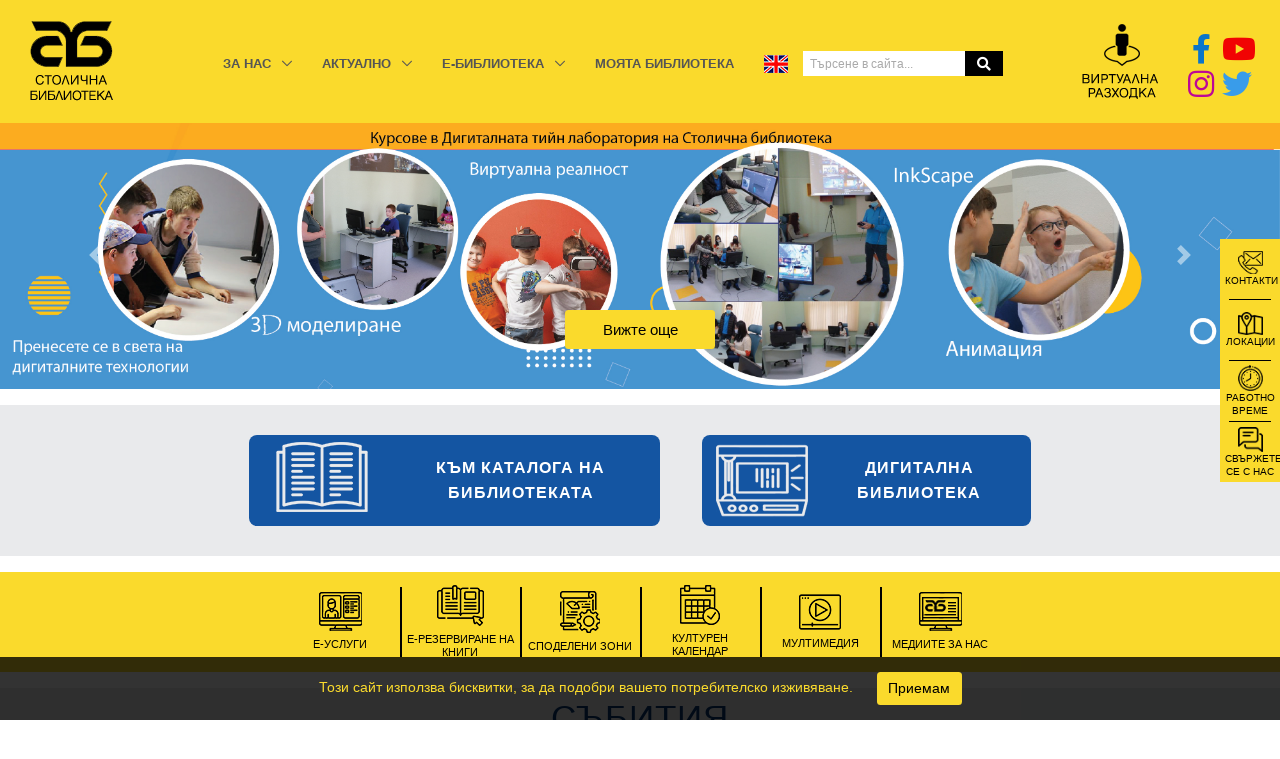

--- FILE ---
content_type: text/html; charset=UTF-8
request_url: https://www.libsofia.bg/
body_size: 31467
content:
<!DOCTYPE html>
<html lang="en" class="font-primary">

<!-- Mirrored from htmlstream.com/preview/unify-v2.6.3/revolution-slider/classic-slider/index.html by HTTrack Website Copier/3.x [XR&CO'2014], Mon, 19 Oct 2020 10:55:39 GMT -->
<head>

    <title>Столична библиотека</title>
    <!-- Required Meta Tags Always Come First -->
    <meta charset="utf-8">
    <meta name="viewport" content="width=device-width, initial-scale=1, shrink-to-fit=no">
    <meta http-equiv="x-ua-compatible" content="ie=edge">

    <!-- App Lang -->
    <meta name="app-lang" content="bg">


    <link rel="shortcut icon" href="https://www.libsofia.bg/public/client/favicon.ico">
    <link rel="stylesheet" href="https://fonts.googleapis.com/css?family=Open+Sans%3A300%2C400%2C600%7CPoppins%3A700%7CRoboto%3A300%2C700%7CRaleway%3A400%2C500%2C800">
    <!-- CSS Global Compulsory -->
    <link rel="stylesheet" href="https://maxcdn.bootstrapcdn.com/bootstrap/4.5.2/css/bootstrap.min.css">
    <script src="https://ajax.googleapis.com/ajax/libs/jquery/3.5.1/jquery.min.js"></script>
    <script src="https://cdnjs.cloudflare.com/ajax/libs/popper.js/1.16.0/umd/popper.min.js"></script>
    <link rel="stylesheet" href="https://www.libsofia.bg/public/client/assets-final/vendor/bootstrap/bootstrap.min.css">

    <!-- CSS Implementing Plugins -->
    <link rel="stylesheet" href="https://www.libsofia.bg/public/client/assets-final/vendor/icon-awesome/css/font-awesome.min.css">
    <link rel="stylesheet" href="https://www.libsofia.bg/public/client/assets-final/vendor/font-awesome/css/fontawesome.min.css">
    <link rel="stylesheet" href="https://www.libsofia.bg/public/client/assets-final/vendor/font-awesome/css/all.css">
    <link rel="stylesheet" href="https://www.libsofia.bg/public/client/assets-final/vendor/icon-etlinefont/style.css">
    <link rel="stylesheet" href="https://www.libsofia.bg/public/client/assets-final/vendor/icon-hs/style.css">
    <link rel="stylesheet" href="https://www.libsofia.bg/public/client/assets-final/vendor/icon-line-pro/style.css">
    <link rel="stylesheet" href="https://www.libsofia.bg/public/client/assets-final/vendor/animate.css">
     <link rel="stylesheet" href="https://www.libsofia.bg/public/client/assets-final/vendor/slick-carousel/slick/slick.css">
    <link rel="stylesheet" href="https://www.libsofia.bg/public/client/assets-final/vendor/hs-megamenu/src/hs.megamenu.css">
    <link rel="stylesheet" href="https://www.libsofia.bg/public/client/assets-final/vendor/hamburgers/hamburgers.min.css">
    <link rel="stylesheet" href="https://www.libsofia.bg/public/client/assets-final/vendor/revolution-slider/revolution/css/navigation.css">
     <link  rel="stylesheet" href="https://www.libsofia.bg/public/client/assets-final/vendor/fancybox/jquery.fancybox.min.css">
    <!-- CSS Unify -->
    <link rel="stylesheet" href="https://www.libsofia.bg/public/client/assets-final/css/unify.css">
    <!-- Custom css -->
    <link rel="stylesheet" href="https://www.libsofia.bg/public/client/assets-final/css/custom.css?ver=1.0">
    <link rel="stylesheet" href="https://www.libsofia.bg/public/css/custom.css">
    <!-- Revolution Slider -->
    <link rel="stylesheet" href="https://www.libsofia.bg/public/client/assets-final/vendor/revolution-slider/revolution/fonts/pe-icon-7-stroke/css/pe-icon-7-stroke.css">
    <link rel="stylesheet" href="https://www.libsofia.bg/public/client/assets-final/vendor/revolution-slider/revolution/css/settings.css">
    <link rel="stylesheet" href="https://www.libsofia.bg/public/client/assets-final/vendor/revolution-slider/revolution/css/layers.css">
    <link rel="stylesheet" href="https://www.libsofia.bg/public/client/assets-final/vendor/revolution-slider/revolution/css/navigation.css">
    <link rel="stylesheet" href="https://www.libsofia.bg/public/client/assets-final/css/new-books.css">
    <!-- Cookie Consent -->
    <link rel="stylesheet" href="https://www.libsofia.bg/public/client/assets-final/css/cookie-consent.css">


     <link rel="stylesheet" href="https://code.jquery.com/ui/1.12.1/themes/base/jquery-ui.css">

    <link href="https://www.libsofia.bg/public/dflip/css/dflip.min.css" rel="stylesheet" type="text/css">
    <link href="https://www.libsofia.bg/public/dflip/css/themify-icons.min.css" rel="stylesheet" type="text/css">

    <script async src="https://www.googletagmanager.com/gtag/js?id=UA-207722512-1"></script>
    <script>
        window.dataLayer = window.dataLayer || [];
        function gtag(){dataLayer.push(arguments);}
        gtag('js', new Date());

        gtag('config', 'UA-207722512-1');
    </script>

    <style>
        @font-face {
            font-family: 'CyrillicOld';
            src: url('https://www.libsofia.bg/public/client/cyrillicold.ttf') format('truetype');
        }

        body {
            font-family: Tahoma, sans-serif !important;
            background-color: #fff;
        }
    </style>

    </head>

<body>
<main>
    <!-- Header -->
<header id="js-header" class="u-header u-header--sticky-top">
    <div class="u-header__section u-header__section--light   g-transition-0_3 g-py-10" style="background-color:#FADA2C">
        <nav class="js-mega-menu navbar navbar-expand-lg">
            <div class="container">
                <!-- Responsive Toggle Button -->
                <button class="navbar-toggler navbar-toggler-right btn g-line-height-1 g-brd-none g-pa-0 g-pos-abs g-top-3 g-right-0" type="button"
                        aria-label="Toggle navigation"
                        aria-expanded="false"
                        aria-controls="navBar"
                        data-toggle="collapse"
                        data-target="#navBar">
                <span class="hamburger hamburger--slider">
                  <span class="hamburger-box">
                    <span class="hamburger-inner"></span>
                  </span>
                </span>
                </button>
                <!-- End Responsive Toggle Button -->

                <!-- Logo -->
                <a href="https://www.libsofia.bg" class="navbar-brand">
                    <img src="https://www.libsofia.bg/public/client/assets-final/img/logo/logo-1.png" alt="Image Description">
                </a>
                <!-- End Logo -->

                <!-- Navigation -->

                <div class="collapse navbar-collapse align-items-center flex-sm-row g-pt-10 g-pt-5--lg" id="navBar">
                    <ul class="navbar-nav text-uppercase g-pos-rel g-font-weight-600 ml-auto mr-auto">


                        <!-- Pages -->
                        <li class="nav-item hs-has-sub-menu g-mx-10--lg g-mx-15--xl"
                            data-animation-in="fadeIn"
                            data-animation-out="fadeOut">
                            <a id="nav-link-pages" class="nav-link g-py-7 g-px-0" href="#"
                               aria-haspopup="true"
                               aria-expanded="false"
                               aria-controls="nav-submenu-pages"
                            >За нас
                            </a>

                            <ul class="hs-sub-menu list-unstyled u-shadow-v11 g-brd-top g-brd-primary g-brd-top-2 g-min-width-220 g-mt-20 g-mt-10--lg--scrolling" id="nav-submenu-pages"
                                aria-labelledby="nav-link-pages">
                                                                    <li class="dropdown-item">
                                        <a id="nav-link--pages--about" class="nav-link" href="https://www.libsofia.bg/about_library/1/istoriya"
                                           aria-haspopup="true"
                                           aria-expanded="false"
                                        >История
                                        </a>
                                    </li>
                                                                    <li class="dropdown-item">
                                        <a id="nav-link--pages--about" class="nav-link" href="https://www.libsofia.bg/about_library/14/pravilnik-za-deinostta-na-stolicna-biblioteka"
                                           aria-haspopup="true"
                                           aria-expanded="false"
                                        >ПРАВИЛНИК ЗА ДЕЙНОСТТА НА СТОЛИЧНА БИБЛИОТЕКА
                                        </a>
                                    </li>
                                                                    <li class="dropdown-item">
                                        <a id="nav-link--pages--about" class="nav-link" href="https://www.libsofia.bg/about_library/2/struktura"
                                           aria-haspopup="true"
                                           aria-expanded="false"
                                        >Структура
                                        </a>
                                    </li>
                                                                    <li class="dropdown-item">
                                        <a id="nav-link--pages--about" class="nav-link" href="https://www.libsofia.bg/about_library/6/bibliotekata-otvtre"
                                           aria-haspopup="true"
                                           aria-expanded="false"
                                        >Библиотеката отвътре
                                        </a>
                                    </li>
                                                                    <li class="dropdown-item">
                                        <a id="nav-link--pages--about" class="nav-link" href="https://www.libsofia.bg/about_library/3/pravila-za-obsluzvane-na-citatelite-v-stolicna-biblioteka"
                                           aria-haspopup="true"
                                           aria-expanded="false"
                                        >Правила за обслужване на читателите в Столична библиотека
                                        </a>
                                    </li>
                                                                    <li class="dropdown-item">
                                        <a id="nav-link--pages--about" class="nav-link" href="https://www.libsofia.bg/about_library/7/otceti"
                                           aria-haspopup="true"
                                           aria-expanded="false"
                                        >Отчети
                                        </a>
                                    </li>
                                                                    <li class="dropdown-item">
                                        <a id="nav-link--pages--about" class="nav-link" href="https://www.libsofia.bg/about_library/5/karieri"
                                           aria-haspopup="true"
                                           aria-expanded="false"
                                        >Кариери
                                        </a>
                                    </li>
                                                                    <li class="dropdown-item">
                                        <a id="nav-link--pages--about" class="nav-link" href="https://www.libsofia.bg/about_library/15/strategiya-za-digitalizaciya"
                                           aria-haspopup="true"
                                           aria-expanded="false"
                                        >Стратегия за дигитализация
                                        </a>
                                    </li>
                                                                    <li class="dropdown-item">
                                        <a id="nav-link--pages--about" class="nav-link" href="https://www.libsofia.bg/about_library/16/cenorazpis"
                                           aria-haspopup="true"
                                           aria-expanded="false"
                                        >Ценоразпис
                                        </a>
                                    </li>
                                                                <li class="dropdown-item"><a id="nav-link-projects" class="nav-link" aria-haspopup="true" aria-expanded="false" href="https://www.libsofia.bg/project">Проекти</a></li>
                            </ul>
                        </li>
                        <!-- End Pages -->

                        <!-- Blog -->
                        <li class="nav-item hs-has-sub-menu g-mx-10--lg g-mx-15--xl"
                            data-animation-in="fadeIn"
                            data-animation-out="fadeOut">
                            <a id="nav-link--blog" class="nav-link g-py-7 g-px-0" href="#"
                               aria-haspopup="true"
                               aria-expanded="false"
                               aria-controls="nav-submenu--blog"
                            >Актуално
                            </a>

                            <ul class="hs-sub-menu list-unstyled u-shadow-v11 g-brd-top g-brd-primary g-brd-top-2 g-min-width-220 g-mt-20 g-mt-10--lg--scrolling" id="nav-submenu--blog"
                                aria-labelledby="nav-link--blog">
                                <li class="dropdown-item">
                                    <a id="nav-link--pages--blog--minimal" class="nav-link" href="https://www.libsofia.bg/article"
                                       aria-haspopup="true"
                                       aria-expanded="false"
                                       aria-controls="nav-submenu--pages--blog--minimal"
                                    >Новини
                                    </a>
                                </li>

                                <li class="dropdown-item">
                                    <a id="nav-link--pages--blog--grid-bg" class="nav-link" href="https://www.libsofia.bg/event"
                                       aria-haspopup="true"
                                       aria-expanded="false"
                                       aria-controls="nav-submenu--pages--blog--grid-bg"
                                    >Събития
                                    </a>
                                </li>

                                <li class="dropdown-item">
                                    <a id="nav-link--pages--blog--grid-modern" class="nav-link" href="https://www.libsofia.bg/campaign_competition"
                                       aria-haspopup="true"
                                       aria-expanded="false"
                                       aria-controls="nav-submenu--pages--blog--grid-modern"
                                    >Кампании и Конкурси
                                    </a>
                                </li>
                            </ul>
                        </li>
                        <!-- End Blog -->
                        <!-- Features -->































                        <!-- End Features -->

                        <!-- Features -->
                        <li class="nav-item hs-has-sub-menu g-mx-10--lg g-mx-15--xl"
                            data-animation-in="fadeIn"
                            data-animation-out="fadeOut">
                            <a id="nav-link--features" class="nav-link g-py-7 g-px-0" href="#"
                               aria-haspopup="true"
                               aria-expanded="false"
                               aria-controls="nav-submenu--features"
                            >E-библиотека
                            </a>

                            <ul class="hs-sub-menu list-unstyled u-shadow-v11 g-brd-top g-brd-primary g-brd-top-2 g-min-width-220 g-mt-20 g-mt-10--lg--scrolling" id="nav-submenu--features"
                                aria-labelledby="nav-link--features">
                                                                    <li class="dropdown-item">

                                                                                <a class="nav-link" href="http://sbb.ilib.primasoft.bg/" target="_blank">РЕГИНА – СТАТИИ</a>
                                                                            </li>
                                                                    <li class="dropdown-item">

                                                                                    <a class="nav-link" href="https://www.libsofia.bg/e_library/3/obedinen-katalog-na-periodicnite-izdaniya-predi-1944-g-regina-pi-sofiya">Обединен каталог на периодичните издания преди 1944 г. Регина ПИ София</a>
                                                                            </li>
                                                                    <li class="dropdown-item">

                                                                                <a class="nav-link" href="http://ruc.ilib.primasoft.bg/" target="_blank">РЕГИНА – КНИГИ</a>
                                                                            </li>
                                                                    <li class="dropdown-item">

                                                                                <a class="nav-link" href="https://lit.libsofia.bg/bg/index.php" target="_blank">Българската литературна класика – знание за всички. Неизвестни архиви и културни контексти</a>
                                                                            </li>
                                                                    <li class="dropdown-item">

                                                                                <a class="nav-link" href="http://sever.libraryvt.com//bg/index.php" target="_blank">Дигитална културна съкровищница &quot;Север +&quot;</a>
                                                                            </li>
                                                                    <li class="dropdown-item">

                                                                                <a class="nav-link" href="http://unicat.nalis.bg/" target="_blank">Своден каталог НАБИС</a>
                                                                            </li>
                                                                    <li class="dropdown-item">

                                                                                <a class="nav-link" href="https://simeon-radev.libsofia.bg/" target="_blank">Дигитална платформа личната библиотека на Симеон Радев</a>
                                                                            </li>
                                                                    <li class="dropdown-item">

                                                                                <a class="nav-link" href="http://digdocx.libsofia.bg/" target="_blank">Дигитална платформа думи без карантина. Поезия</a>
                                                                            </li>
                                                                    <li class="dropdown-item">

                                                                                <a class="nav-link" href="https://belezhiti.libsofia.bg/" target="_blank">Личните библиотеки на великите българи</a>
                                                                            </li>
                                                                    <li class="dropdown-item">

                                                                                <a class="nav-link" href="https://serdica.libsofia.bg/" target="_blank">Дигитална платформа Сердика</a>
                                                                            </li>
                                                                    <li class="dropdown-item">

                                                                                <a class="nav-link" href="https://serdika-v1.libsofia.bg/" target="_blank">Дигитална платформа Сердика - предишна версия</a>
                                                                            </li>
                                                                <li class="dropdown-item">
                                    <a class="nav-link" href="https://www.libsofia.bg/bibliography">Библиографии</a>
                                </li>
                            </ul>
                        </li>
                        <!-- End Features -->

                        <!-- Intro -->
                        <li class="nav-item g-mx-10--lg g-mx-15--xl">
                            <a href="https://ilib.libsofia.bg/bg/account.php" target="_blank" class="nav-link g-py-7 g-px-0">Моята библиотека</a>
                        </li>
                        <!-- End Intro -->
                        <!-- Intro -->
                        <li class="nav-item g-mx-10--lg g-mx-15--xl">
                            <a href="https://www.libsofia.bg/locale/en" class="nav-link g-py-7 g-px-0"><img class="img-fluid" src="https://www.libsofia.bg/public/client/assets-final/img-temp/500x450/en.jpg" alt="Image Description"></a>
                        </li>
                        <!-- End Intro -->

                        <li class="d-flex align-items-center justify-content-center">


                                    <div class="input-group g-brd-primary--focus">
                                        <input class="form-control form-control-sm rounded-0" type="text" placeholder="Търсене в сайта..." style="border: none" onkeyup="wideSearch(this.value, 'https://www.libsofia.bg/wide-search')" onfocusout="wideSearchHide()">
                                        <div class="input-group-prepend" >
                                            <span class="input-group-text rounded-0" style="background-color:#000;border: none" ><i class="fa fa-search" style="color:#fff"></i></span>
                                        </div>
                                        <div class="search-box w-100">
                                            <div class="position-absolute w-100 search-box-result">
                                            </div>
                                        </div>
                                    </div>


                        </li>

                    </ul>
                </div>
                <!-- End Navigation -->



                <!-- Logo -->
                <div style="margin-right: 8px;" class="w-auto">
                    <a href="https://tourmkr.com/F1rh07wywg" class="navbar-brand  d-md-flex justify-content-md-end" target="_blank" style="margin-right: 0rem;">
                        <img src="https://www.libsofia.bg/public/client/assets-final/img/logo/vr-icon.png" alt="Image Description">
                    </a>
                </div>
                <!-- End Logo -->
                <div class="w-auto ml-4" style="height: 70px; font-size: 30px">
                    <div class="row h-50">
                        <div class="col-6 h-100 pr-1 text-center">
                            <a href="https://bg-bg.facebook.com/stolichna.biblioteka" target="_blank">
                                <i class="fab fa-facebook-f" style="color: #0b75c9"></i>
                            </a>
                        </div>
                        <div class="col-6 h-100 pl-1 text-center">
                            <a href="https://www.youtube.com/channel/UCmZ91V65Q_o8lNEjfgqr41Q" target="_blank">
                                <i class="fab fa-youtube" style="color: #f10303"></i>
                            </a>
                        </div>
                    </div>
                    <div class="row h-50">
                        <div class="col-6 h-100 pr-1 text-center">
                            <a href="https://www.instagram.com/stolichnabiblioteka/?hl=bg" target="_blank">
                                <i class="fab fa-instagram" style="color: #bd0797"></i>
                            </a>
                        </div>
                        <div class="col-6 h-100 pl-1 text-center">
                            <a href="https://twitter.com/sofialibrary?lang=bg" target="_blank">
                                <i class="fab fa-twitter" style="color: #399cea"></i>
                            </a>
                        </div>
                    </div>
                </div>

            </div>
        </nav>
    </div>
</header>
    <!-- End Header -->
    <div style="margin-top: 122px;">
        
    <div id="carouselExampleControls" class="carousel slide" data-ride="carousel">
        <div class="carousel-inner">
                            <div class="carousel-item  active " data-interval="5000">
                                            <img class="d-block w-100" src="https://www.libsofia.bg/public//storage/uploads/banner/HcUpswFo6e4IWHzvAbmoZzbK9itB4n5wP4dN7wIl.png" alt="pisatel na godinata2025">
                    
                                            <div class="carousel-caption d-block" >
                             <a class="d-md-block btn btn-md view-more-button" style="width:150px;margin:0 auto;
                                " href="https://www.libsofia.bg/event/631/edinadeseto-izdanie-na-godisni-nagradi-na-stolicna-biblioteka-pisatel-na-godinata-citatel-na-godinata-2025">Вижте още</a>                         </div>
                </div>
                            <div class="carousel-item " data-interval="5000">
                                            <img class="d-block w-100" src="https://www.libsofia.bg/public//storage/uploads/banner/xBcnLccUZrRc0Ym1ackPwpsOQsRGg7PpNuvoFacl.png" alt="Дигиталната тийн лаборатория на Столична библиотека  провежда курсове">
                    
                                            <div class="carousel-caption d-block" >
                             <a class="d-md-block btn btn-md view-more-button" style="width:150px;margin:0 auto;
                                " href="https://www.libsofia.bg/event/311/digitalnata-tiin-laboratoriya-na-stolicna-biblioteka-provezda-kursove">Вижте още</a>                         </div>
                </div>
                    </div>
                    <a class="carousel-control-prev carousel-control" href="#carouselExampleControls" role="button" data-slide="prev">
                <span class="carousel-control-prev-icon glyphicon glyphicon-chevron-left" aria-hidden="true"></span>
                <span class="sr-only">Previous</span>
            </a>
            <a class="carousel-control-next carousel-control" href="#carouselExampleControls" role="button" data-slide="next">
                <span class="carousel-control-next-icon " aria-hidden="true"></span>
                <span class="sr-only">Next</span>
            </a>
            </div>

<!-- Call To Action -->
<section class="g-color-white g-pa-30-20" style="background: #E9EAEC; margin-top: 16px; margin-bottom: 16px; padding-bottom: 20px; padding-top: 20px">
    <div class="d-md-flex justify-content-md-center text-center">
        <div class="d-sm-flex" style="letter-spacing:1px">
            <div class="text-uppercase g-font-weight-600 g-font-size-16 ">
                <a class="text-decoration-none" target="_blank" href="https://ilib.libsofia.bg/">
                    <div class="library-catalog-button main-button p-2 w-100 h-100 row">
                        <div class="col-sm-4 h-100 align-self-center">
                            <img src="https://www.libsofia.bg/public/client/assets-final/img/icons/catolog.png">
                        </div>
                        <div class="col-sm-8 align-self-center">
                            Към каталога на библиотеката
                        </div>
                    </div>
                </a>
            </div>
            <div class="dropdown show ml-md-5 d-inline-block">
                <a href="https://www.libsofia.bg/digital_platforms" class="text-uppercase g-font-weight-600 g-font-size-16 text-decoration-none" >
                    <div class="digital-platforms-button digital-platforms-button-text main-button p-2 w-100 h-100 d-flex justify-content-end row mt-2 mt-sm-0">
                        <div class="col-sm-4">
                            <img src="https://www.libsofia.bg/public/client/assets-final/img/icons/platformi.png">
                        </div>
                        <div class="col-sm-8 d-flex align-items-center justify-content-center">
                            Дигитална библиотека
                        </div>



                    </div>
                </a>
                <div class="dropdown-menu dropdown-menu-right" aria-labelledby="dropdownMenuLink">
                                                                        <li>
                                <a style="white-space: break-spaces;" class="dropdown-item text-uppercase" href="https://serdica.libsofia.bg/" target="_blank" style="color: #1455A2;" >ДИГИТАЛНА ПЛАТФОРМА СЕРДИКА</a>
                            </li>
                                                                                                <li>
                                <a style="white-space: break-spaces;" class="dropdown-item text-uppercase" href="https://serdika-v1.libsofia.bg/" target="_blank" style="color: #1455A2;" >ДИГИТАЛНА ПЛАТФОРМА СЕРДИКА - СТАРА ВЕРСИЯ</a>
                            </li>
                                                                                                <li>
                                <a style="white-space: break-spaces;" class="dropdown-item text-uppercase" href="https://simeon-radev.libsofia.bg/" target="_blank" style="color: #1455A2;" >Личната библиотека на Симеон Радев</a>
                            </li>
                                                                                                <li>
                                <a style="white-space: break-spaces;" class="dropdown-item text-uppercase" href="https://belezhiti.libsofia.bg/" target="_blank" style="color: #1455A2;" >Личните библиотеки на великите българи</a>
                            </li>
                                                                                                <li>
                                <a style="white-space: break-spaces;" class="dropdown-item text-uppercase" href="http://digdocx.libsofia.bg/" target="_blank" style="color: #1455A2;" >Проект „Думи без карантина. Поезия</a>
                            </li>
                                                                                                <li>
                                <a style="white-space: break-spaces;" class="dropdown-item text-uppercase" href="http://sbb.ilib.primasoft.bg/" target="_blank" style="color: #1455A2;" >СТАТИИ ОТ ПЕРИОДИЧНИ ИЗДАНИЯ</a>
                            </li>
                                                                                                <li>
                                <a style="white-space: break-spaces;" class="dropdown-item text-uppercase" href="https://www.libsofia.bg/e_library/3/obedinen-katalog-na-periodicnite-izdaniya-predi-1944-g-regina-pi-sofiya" target="_blank" style="color: #1455A2;" >Обединен каталог на периодичните издания преди 1944 г. Регина ПИ София</a>
                            </li>
                                                                                                <li>
                                <a style="white-space: break-spaces;" class="dropdown-item text-uppercase" href="http://ruc.ilib.primasoft.bg/" target="_blank" style="color: #1455A2;" >РЕГИНА - ОБЕДИНЕН КАТАЛОГ на книги</a>
                            </li>
                                                                                                <li>
                                <a style="white-space: break-spaces;" class="dropdown-item text-uppercase" href="https://lit.libsofia.bg/bg/index.php" target="_blank" style="color: #1455A2;" >Българската литературна класика – знание за всички. Неизвестни архиви и културни контексти.</a>
                            </li>
                                                                                                <li>
                                <a style="white-space: break-spaces;" class="dropdown-item text-uppercase" href="https://soflib.plochkata.bg/" target="_blank" style="color: #1455A2;" >Личната библиотека на Кирил Христов</a>
                            </li>
                                            



                </div>
            </div>
        </div>
    </div>
</section>
<!-- End Call To Action -->


    <section class="g-color-white g-pa-10 mid-nav-section" style="margin-bottom: 16px">
    <div class="container text-center">
        <div class="row d-flex justify-content-center align-items-center">
            <div class="mid-nav-button-div">
                <a href="https://www.libsofia.bg/service/menu" class="mid-nav-button d-flex align-items-center">
                    <div class="row">
                        <div class="col-12 sidenav-icon mb-2">
                            <img src="https://www.libsofia.bg/public/client/assets-final/img/buttons/e-usl.png" alt="e-usl">
                        </div>
                        <div class="col-12">
                            Е-услуги
                        </div>
                    </div>
                </a>
            </div>













            <div class="mid-nav-button-div">
                <a href="https://www.libsofia.bg/e-book-reservation" class="mid-nav-button d-flex align-items-center">
                    <div class="mid-nav-separator"></div>
                    <div class="row">
                        <div class="col-12 sidenav-icon mb-2">
                            <img src="https://www.libsofia.bg/public/client/assets-final/img/buttons/e-rez.png" alt="e-rez">
                        </div>
                        <div class="col-12">
                            Е-резервиране на книги
                        </div>
                    </div>
                </a>
            </div>













            <div class="mid-nav-button-div">
                <a href="https://www.libsofia.bg/library-space" class="mid-nav-button d-flex align-items-center">
                    <div class="mid-nav-separator"></div>
                    <div class="row">
                        <div class="col-12 sidenav-icon mb-2" >
                            <img src="https://www.libsofia.bg/public/client/assets-final/img/buttons/proekti.png" alt="bibliotechni prostranstva">
                        </div>
                        <div class="col-12">
                            Споделени зони
                        </div>
                    </div>
                </a>
            </div>
            <div class="mid-nav-button-div">
                <a href="https://www.libsofia.bg/cultural_calendar" class="mid-nav-button d-flex align-items-center">
                    <div class="mid-nav-separator"></div>
                    <div class="row">
                        <div class="col-12 sidenav-icon mb-2">
                            <img src="https://www.libsofia.bg/public/client/assets-final/img/buttons/kalendar.png" alt="bibliobus">
                        </div>
                        <div class="col-12">
                            Културен календар
                        </div>
                    </div>
                </a>
            </div>
            <div class="mid-nav-button-div">
                <a href="https://www.libsofia.bg/video" class="mid-nav-button d-flex align-items-center">
                    <div class="mid-nav-separator"></div>
                    <div class="row">
                        <div class="col-12 sidenav-icon mb-2">
                            <img src="https://www.libsofia.bg/public/client/assets-final/img/buttons/multimedia.png" alt="multimedia">
                        </div>
                        <div class="col-12">
                            Мултимедия
                        </div>
                    </div>
                </a>
            </div>
            <div class="mid-nav-button-div">
                <a href="https://www.libsofia.bg/media_for_us" class="mid-nav-button d-flex align-items-center">
                    <div class="mid-nav-separator"></div>
                    <div class="row">
                        <div class="col-12 sidenav-icon mb-2">
                            <img src="https://www.libsofia.bg/public/client/assets-final/img/buttons/meddite-za-nas.png" alt="multimedia">
                        </div>
                        <div class="col-12">
                            Медиите за нас
                        </div>
                    </div>
                </a>
            </div>
        </div>





    </div>
</section>

    <div class="section-header section-header-gray d-flex align-items-center justify-content-center" style="text-align:center;">
    <h2 class="text-uppercase h3" style="font-size: 250%; letter-spacing:1px; margin-bottom: 0px">Събития</h2>
</div>

<section class="g-pb-10 col-lg-12">
    <div class="container">
        <div class="shortcode-html">
            <div class="row d-flex flex-wrap">
                <div class="col-lg-5">
                                            <a href="https://www.libsofia.bg/event/632/stefan-ivanov-poet-na-yanuari-v-stolicna-biblioteka" class="events-a">
                            <div class="row events-border" style="background-color: #E9EAEC; min-height: 100%">
                                <div class="col-12 p-0 d-flex align-items-center justify-content-center" style="min-height: 150px;">
                                    <img
                                        src="https://www.libsofia.bg/public//storage/uploads/event/5I3Y69U4f3atJrlnoS5vmPsEbPDquEV3kiVuUxUm.png"
                                        alt="Main photo"
                                        style="max-width: 100%; max-height: 100%">
                                </div>
                                <div class="col-12">

                                    <div class="col-12 pb-3 events-name">Стефан Иванов – поет на януари в Столична библиотека</div>
                                    <div class="col-12 pb-3">
                                        <span class="truncate-overflow-6">
                                            Новият сезон на поредицата &bdquo;Поет на месеца&rdquo; започва на 26 януари 2026 г. (понеделник) от 18:30 ч. в Литературния клуб на Столична библиотека с гостуването на един самобитен автор, който е и сред най-активните и търсещи личности в областта на културата. Ще имаме удоволствието да видим Стефан Иванов в разговор със свои близки по дух колеги, поетите Силвия Чолева и Иван Димитров, всеки от които също се занимава с множество други дейности за популяризиране на съвременната българска литература и култура. А стиховете на Стефан ще чете актьорът Станислав Кертиков.
Стефан Иванов (1986, София) е доктор по философия в СУ &bdquo;Св. Климент Охридски&ldquo;. Автор на стихосбирките &bdquo;4 секунди лилаво&ldquo; (2003), &bdquo;Гинсбърг срещу Буковски в публиката&ldquo; (2004), &bdquo;Списъци&ldquo; (2009), &bdquo;Навътре&ldquo; (2014) и &bdquo;Без мен&ldquo; (2024) и на диалогичното издание &bdquo;Разговори с Маргарита Младенова&ldquo; (2024). &bdquo;Списъци&ldquo; е номинирана за Националната награда за поезия &bdquo;Иван Николов&ldquo;. &bdquo;Навътре&ldquo; е номинирана за първите награди за литература на НДК. &bdquo;Без мен&ldquo; е номинирана за награда &bdquo;Перото&ldquo;. Носител е на наградата &bdquo;София: Поетики&ldquo; (2011). Съавтор е на пиесата &bdquo;Медея &ndash; майка ми&ldquo;, спечелила &bdquo;Икар&ldquo; (2013) за най-добро представление. Пиесата &bdquo;Между празниците&ldquo; е номинирана за &bdquo;Икар&ldquo; (2014) за драматургия. Пиесата &bdquo;Нечовек&ldquo; е номинирана за &bdquo;Аскеер&ldquo; (2025). Носител на награда &bdquo;Хр. Г. Данов&ldquo; (2025) за принос в представянето на българската книга. Драматург на Театрална работилница &bdquo;Сфумато&ldquo;. Изпълнителен директор на фестивал &bdquo;Малък сезон&ldquo; от 2018 г. През 2017 г. пиесата &bdquo;Същият ден&ldquo; е поставена в Ню Йорк в LPAC. През 2018 г. е резидентен драматург на Националния театър на Люксембург. През 2019 г. късометражният анимационен филм &bdquo;Задачи за деня&ldquo;, по едноименното му стихотворение, е официално предложение на България за &bdquo;Оскар&ldquo;. Съосновател на издателство &bdquo;Кота 0&ldquo;. Член на изпълнителния съвет на UTE (Union des Th&eacute;&acirc;tres de l'Europe). Води колонка за литературна критика &bdquo;На второ четене&ldquo; в сайта &bdquo;Тоест&ldquo;. От 2002 г. е публикувал многобройни материали в множество медии. Превеждан е на английски, френски, немски, испански, гръцки, сръбски и други езици. Блогът му е на http://siv.sofiascape.com/.&nbsp;
&nbsp;
Снимка Яна Лозева
&nbsp;
&nbsp;
                                        </span>
                                    </div>
                                </div>
                            </div>
                        </a>
                                    </div>
                <div class="col-lg-7 d-flex flex-column justify-content-between pl-lg-5">
                                            <a href="https://www.libsofia.bg/event/631/edinadeseto-izdanie-na-godisni-nagradi-na-stolicna-biblioteka-pisatel-na-godinata-citatel-na-godinata-2025" class="events-a">
                            <div class="row events-border mt-3 mt-lg-0" style="background-color: #E9EAEC;">
                                <div class="col-4 p-0 d-flex align-items-center justify-content-center" style="heigth: 100%">
                                    <img
                                        src="https://www.libsofia.bg/public//storage/uploads/event/OeZNQoC0Uf3xFNsZ0YMtN5BJ0esOttxQsYZZYcRv.png"
                                        alt="Secondary event"
                                        style="max-height: 200px; max-width: 100%">
                                </div>
                                <div class="col-8 p-2">

                                    <div class="col-12 pb-3 events-name">Единадесето издание на „Годишни награди“ на Столична библиотека „Писател на годината &amp; Читател на годината – 2025“</div>
                                    <div class="col-12 pb-3">
                                    <span class="truncate-overflow-secondary-event-body">
                                        Библиотеката на София представя церемонията по връчване на Единадесетите годишни награди на Столична библиотека &bdquo;Писател на годината &amp; Читател на годината &ndash; 2025&ldquo;, която ще се състои на 22 януари 2026 г. (четвъртък) от 12:00 ч. в Столична библиотека, зала III етаж.През 2014 г. първи носители на &bdquo;Годишните награди &ndash; Писател на годината&ldquo; на Столична библиотека станаха известните наши писатели &ndash; Георги Господинов, Калин Терзийски, Милен Русков, Захари Карабашлиев и Марин Бодаков. За първи път публична библиотека в страната предостави избора за най-четените съвременни български автори да се прави не от жури, а от читателската аудитория на една от най-големите обществени библиотеки въз основа на обективна годишна статистика от електронния ѝ каталог.&nbsp;Днес една от най-старите културни институции на София &ndash; Столична библиотека, с фонд 1 млн. книги, с най-богатия документален и информационен архив за историята и развитието на столицата, разполага с 4 реновирани филиала и библиобус, модерен Дигитален център и Дигитална тийн лаборатория, както и с богати цифрови ресурси и собствени дигитални платформи и виртуални колекции. Въвеждат се иновативни библиотечни технологии, откриват се нови читателски пространства и комфортни коуъркинг зони за четене, срещи и събития в Централната сграда и филиал &bdquo;Студентски&ldquo;, нов дигитален клуб за обучение за дигитални умения на възрастни хора по национален проект &bdquo;Изграждане на мрежа от дигитални клубове&ldquo; по ПВУ.&nbsp;Тази година читателската аудитория на Столична библиотека надхвърли 110 хиляди души, от тях 60% са млади хора. Читателите на библиотеката през м.г. са се увеличили с 25 хиляди. Заетите от софиянци книги за дома т.г. са близо 800 хиляди, а годишно посещенията на библиотеката и нейните инициативи са около 490 хиляди.През 2025 г. Столична библиотека предложи на читателите си близо 23 хил. нови книги, като 1/3 от тях са на български класици и съвременни наши автори. През последните 11 години знаковите инициативи на Библиотеката в подкрепа на книгите и четенето, като &bdquo;Зелени библиотеки в парковете на София&ldquo;, &bdquo;Годишни награди&ldquo; на Столична библиотека &ndash; &bdquo;Писател на годината &amp; Читател на годината&ldquo;, &bdquo;Литературен клуб на Столична библиотека&ldquo;, читателският клуб &bdquo;Чудесата на науката в библиотеката&ldquo;, станаха популярни и посещавани от много читатели, столичани и гости на града. С откриването на нови филиали в големи райони на столицата посещенията на мобилния филиал Библиобус и с атрактивните формати за общуване с читатели Столична библиотека приобщава разнообразна читателска аудитория от различни възрасти.&nbsp;От стартирането на Годишните награди на Библиотеката броят на заетите книги от съвременни български писатели е нараснал над два пъти, което показва изключителен интерес както към утвърдените, така и към новите автори в художествената и нонфикшън литература. Сериозен читателски бум се забелязва в търсенето на новия за съвременната българска литература жанр фентъзи, като книгите на най-ярките му представители &ndash; Васил Попов, Мартин Колев, Милен Хальов, са на челни места в класацията. През последните години остава траен интересът към нехудожествената литература &ndash; изданията по история, политика, приложна психология, здравословен начин на живот, екология, пътешествия, биографични книги и мемоаристика. С голяма популярност сред детската и младежката аудитория се ползват завладяващите поредици за деца и тийнейджъри от съвременни български автори. Класическите култови творби на големите български писатели се четат и препрочитат от читатели от всички поколения.Тазгодишното издание на &bdquo;Годишни награди 2025&ldquo; включва категориите: Читател на годината, Писател на годината, Поет на годината, Най-четен автор на научна и научнопопулярна литература, Най-четен автор на детска литература, Най-четен автор на книги за София, Най-четен автор на фентъзи, както и награди на медии, популяризирали инициативите на Столична библиотека.&nbsp;
🏆Писател на годината &ndash; Захари Карабашлиев
📖Най-четен автор на книга &ndash; Георги Господинов (&bdquo;Градинарят и смъртта&ldquo;)
📚Най-четен автор на художествена литература &ndash; Виктория БешлийскаПодгласници в категорията &bdquo;Най-четен автор на художествена литература&ldquo;:✔️Владимир Зарев✔️Георги Бърдаров&nbsp;✔️Радослав Бимбалов&nbsp;
▪️Сред най-четените съвременни български писатели в библиотеката са: Здравка Евтимова, Стефан Цанев, Теодора Димова, Калин Терзийски.
📖Най-четен автор на фентъзи &ndash; Васил Попов📚Най-четен автор на научна и научнопопулярна литература &ndash; д-р Александър Стоянов&nbsp;
Подгласници в категорията:✔️Стойчо Керев✔️Румяна Николова и Николай Генов&nbsp;▪️Сред най-четените автори на нехудожествена литература са Вили Лилков, Слави Панайотов, Петър Стоянович, Мадлен Алгафари, Тони Николов.
📚Най-четен поет &ndash; Амелия ЛичеваПодгласници в категорията:✔️Мирела Иванова✔️Атанас Капралов
▪️Сред 5-те най-четени автори на поезия са Георги Борисов и Нинко Кирилов.
Най-четен автор на книги за София✔️Здравко Петров✔️Виктор Топалов
Най-четен автор на детска литература &ndash; Александра Георгиева
Подгласници в категорията:📚Радостина Николова📚Цвета Брестничка
▪️Сред най-четените детски автори са Евгения Войнова, Катя Антонова, Цанко Лалев.
📌Категория &bdquo;Медии&ldquo;За най-атрактивно представящи арт инициативите и кампаниите за насърчаване на четенето, книжовното наследство и дигиталните ресурси на Столична библиотека.✔️БНТ&nbsp;✔️БТА✔️bTV✔️програма &bdquo;Хоризонт&ldquo; на БНР&nbsp;
Най-активни читатели на годината🏆Читател на годината &ndash; Илиян Манев🏆Читател на годината &ndash; дете &ndash; Цветозара Павлова (9 год.)🏆Читател на годината &ndash; ученик &ndash; Магдалена Рахнева (17 год.)🏆Четящо семейство &ndash; сем. Марина и Павел Петкови и децата им Тома (9 год.) и Матей (13 год.)🏆Най-четящи студенти &ndash; Александър Ангелов, Йоана Атанасова, Дана Димова, Диодор Демиров
                                    </span>
                                    </div>
                                </div>
                            </div>
                        </a>
                                            <a href="https://www.libsofia.bg/event/629/novo-yanuarsko-izdanie-na-lektoriyata-svett-na-fizikata-na-zivo" class="events-a">
                            <div class="row events-border mt-3 mt-lg-0" style="background-color: #E9EAEC;">
                                <div class="col-4 p-0 d-flex align-items-center justify-content-center" style="heigth: 100%">
                                    <img
                                        src="https://www.libsofia.bg/public//storage/uploads/event/lM6ACdN5GYoBBwYLUsSjiJQ52YjdCLbWb0XFcIRq.png"
                                        alt="Secondary event"
                                        style="max-height: 200px; max-width: 100%">
                                </div>
                                <div class="col-8 p-2">

                                    <div class="col-12 pb-3 events-name">Ново януарско издание на лекторията „Светът на физиката на живо“</div>
                                    <div class="col-12 pb-3">
                                    <span class="truncate-overflow-secondary-event-body">
                                        Ново януарско издание на лекторията &bdquo;Светът на физиката на живо&ldquo;
&nbsp;
Столична библиотека, катедра &bdquo;Физика&ldquo; към Минно-геоложкия университет &bdquo;Св. Иван Рилски&ldquo; и сп. &bdquo;Светът на физиката&ldquo; към Съюза на физиците в България представят първото за тази година издание на популярната лектория &bdquo;Светът на физиката на живо&ldquo;. На 13 януари (вторник) т.г. от 17:30 ч. в Американския център на библиотеката доц. д-р Екатерина Йорданова ще изнесе лекция:&bdquo;Лазерно индуцираният ядрен синтез &ndash; нова физическа парадигма&ldquo;.
В лекцията ще бъде представен иновативен български подход за лазерно индуциран управляем ядрен синтез, основан на фемтосекундни лазери и ускорение на леки ядра, който предлага значително намаляване на мащаба, енергийната консумация и инфраструктурната сложност. Ще бъдат обяснени по достъпен начин основните физични механизми, които стоят зад лазерно индуцираните реакции, както и причините този подход да се разглежда като обещаваща алтернатива на класическите схеми за ядрен синтез.
&bdquo;Светът на физиката на живо&ldquo; е цикъл от ежемесечни публични лекции на известни учени и изследователи &ndash; настоящи и бъдещи автори на сп. &bdquo;Светът на физиката&ldquo;, които ще представят концептуални и актуални научни открития и влиянието им върху съвременния начин на живот на човечеството.
                                    </span>
                                    </div>
                                </div>
                            </div>
                        </a>
                                            <a href="https://www.libsofia.bg/event/628/premiera-na-knigata-na-zaxari-nankov-princip-espiral-ptyat-na-voina-v-svremenniya-tanc" class="events-a">
                            <div class="row events-border mt-3 mt-lg-0" style="background-color: #E9EAEC;">
                                <div class="col-4 p-0 d-flex align-items-center justify-content-center" style="heigth: 100%">
                                    <img
                                        src="https://www.libsofia.bg/public//storage/uploads/event/NyEcCmYY0BfPPRuYcCNz7GUAXDuV4o2VUgDfpvwS.png"
                                        alt="Secondary event"
                                        style="max-height: 200px; max-width: 100%">
                                </div>
                                <div class="col-8 p-2">

                                    <div class="col-12 pb-3 events-name">Премиера на книгата на Захари Нанков „Принцип Еспирал“. Пътят на воина в съвременния танц“ </div>
                                    <div class="col-12 pb-3">
                                    <span class="truncate-overflow-secondary-event-body">
                                        Представянето на изданието ще се състои на 12 януари 2026 г. в зала &bdquo;Вяра&ldquo; на Столична библиотека от 18:30 ч. Книгата на гл. ас. д-р Захари Нанков от Института за изследване на изкуствата &ndash; БАН изследва авторската методика на Цветанка Гергинова &ndash; &bdquo;Принцип Еспирал&ldquo; (Контролирам, Владея, Творя) &ndash; значим български принос в областта на съвременния танц. Монографията е фокусирана върху синтеза на танцови техники и философията за пътя на воина, които заедно създават един завършен метод, преплитащ танц и философия.
Книгата представлява едно пространно изследване, обхващащо немския експресивен танц и неговите миграции по оста Германия &ndash; Чили &ndash; България, американския модерен и джаз танц и методите и техниките, основаващи се на биомеханичното разбиране за движението по света като гимнастика, Пилатес и др. Анализът в монографията отвежда читателя към основата на обучителната методика &bdquo;Принцип Еспирал&ldquo; &ndash; нейните фундаменти, философия и практическо приложение при работа с хора на различни възрасти и ниво на опитност.
Монографията се базира на дисертационния труд на гл. ас д-р Захари Нанков, озаглавен &bdquo;Принцип Еспирал&ldquo;. Взаимодействия с други танцови техники. Подходи при обучението и творческия процес&ldquo;, с научен ръководител проф. д.н. Анелия Янева.
                                    </span>
                                    </div>
                                </div>
                            </div>
                        </a>
                                    </div>
            </div>
            <div class="row mt-3 d-flex justify-content-center">
                <a href="https://www.libsofia.bg/event" class="btn btn-md view-more-button">Виж всички събития</a>
            </div>
        </div>
    </div>
</section>

    <section class="mt-5">
    <div class="section-header section-header-blue d-flex align-items-center justify-content-center" style="text-align:center; margin-bottom: 16px">
        <h2 class="text-uppercase h3 m-0" style="font-size: 250%; letter-spacing:1px">Новини </h2>
    </div>

    <div class="container position-relative pl-5 pr-5">
        <div class="tp-leftarrow tparrows zeus v-center left-circle-button circle-button-hover left-circle-button-articles" onclick="loadArticles(-3)"></div>

        <div class="row align-items-center justify-content-center article-dynamic d-flex flex-wrap">
                            <div class="col-lg-4 col-12 pt-3 pt-lg-0 align-self-stretch">
                    <a href="https://www.libsofia.bg/article/406/sreshhi-s-yaponiya-prez-obektiva-na-simona-xalaceva" class="articles-a">
                        <div class="article-hoverable-div h-100">
                            <div class="col-12 p-0 article-photo-row">
                                <div class="articles-date">
                                    08.01.2026
                                </div>
                                <img
                                    src="https://www.libsofia.bg/public//storage/uploads/article/eZGyYsQQ9GmxFYCDRqsZ7ndgoE5IuFB0GBdCXUDL.png"
                                    alt="Срещи с Япония през обектива на Симона Халачева"
                                    class="article-image">
                            </div>
                            <div class="col-12 articles-text-row">
                                <div class="col-12 pb-3 pt-4 articles-name">Срещи с Япония през обектива на Симона Халачева</div>
                                <div class="col-12 pb-5">
                                    <span class="truncate-overflow-6">Симона Халачева представи в Столична библиотека оригиналната си фотографска изложба &bdquo;Arigatō, Nihon/Благодаря ти, Япония!&ldquo;. На откриването на експозицията присъства посланикът на Япония в България Н. Пр. Суми Чикахиса и директорът на Столична библиотека г-жа Юлия Цинзова, като двамата проведоха среща, на която обсъдиха нови аспекти на дълготрайните партньорски отношения между посолството на Япония в България, японски културни институции и Столична библиотека.
Експозицията с уникалните фотоси може да бъде разгледана в галерия &bdquo;София&ldquo; до 17 януари т.г.
В рамките на изложбата ще се проведат и творчески работилници, организирани с участието на Японския културен център &bdquo;Кокоро&ldquo;, които допълват преживяването и разширяват диалога с японската култура.</span>
                                </div>
                            </div>
                        </div>
                    </a>
                </div>
                            <div class="col-lg-4 col-12 pt-3 pt-lg-0 align-self-stretch">
                    <a href="https://www.libsofia.bg/article/405/predkoledni-iniciativi-vv-filial-studentski-na-stolicna-biblioteka" class="articles-a">
                        <div class="article-hoverable-div h-100">
                            <div class="col-12 p-0 article-photo-row">
                                <div class="articles-date">
                                    24.12.2025
                                </div>
                                <img
                                    src="https://www.libsofia.bg/public//storage/uploads/article/EwlAgUib9Q9he1iuHxSoFKGjldkwdg22kqUxH8P5.png"
                                    alt="Предколедни инициативи във филиал „Студентски“ на Столична библиотека"
                                    class="article-image">
                            </div>
                            <div class="col-12 articles-text-row">
                                <div class="col-12 pb-3 pt-4 articles-name">Предколедни инициативи във филиал „Студентски“ на Столична библиотека</div>
                                <div class="col-12 pb-5">
                                    <span class="truncate-overflow-6">В дните преди Коледа във филиал &bdquo;Студентски&ldquo; се проведоха две културни събития, обединени от темите за книгата, знанието и културната памет.
Състоя се награждаването на участниците в конкурса &bdquo;Вълшебна коледна библиотека&ldquo;, организиран в две възрастови групи &ndash; 4 &ndash; 6 и 7 &ndash; 12 години. Всички деца получиха грамоти и книжки, а класираните на първите места бяха отличени с ваучери. Изложбата с творбите на участниците може да бъде разгледана до края на януари във филиал &bdquo;Студентски&ldquo;.На 18 декември се проведе и среща, посветена на трактата &bdquo;За древността на бащината земя и за българските дела&ldquo; на Петър Богдан. Това е първият исторически трактат, написан на латински език от виден български интелектуалец и е един от ценните исторически извори за съвременната за автора епоха&nbsp; &ndash; XVII в. Ръкописът на трактата, открит едва през 2017 г. в Biblioteca Es-tense Universitaria, гр. Модена, съдържа 200 ръкописни страници в 70 глави, засягащи подбрани теми от християнското минало на България. Гост-лектор на представянето беше доц. д-р Цветан Василев &ndash; преводач на ръкописа и ръководител на катедра &bdquo;Класическа филология&ldquo; в СУ &bdquo;Св. Климент Охридски&ldquo;. Той запозна публиката с историята, съдържанието и значението на произведението в контекста на българската историография.</span>
                                </div>
                            </div>
                        </div>
                    </a>
                </div>
                            <div class="col-lg-4 col-12 pt-3 pt-lg-0 align-self-stretch">
                    <a href="https://www.libsofia.bg/article/403/predkoledna-radost-za-decata-v-kv-filipovci" class="articles-a">
                        <div class="article-hoverable-div h-100">
                            <div class="col-12 p-0 article-photo-row">
                                <div class="articles-date">
                                    22.12.2025
                                </div>
                                <img
                                    src="https://www.libsofia.bg/public//storage/uploads/article/TC5ddWaa9xv15Hplfcii65haAPoqudLoJL6TMHgP.png"
                                    alt="Предколедна радост за децата в кв. „Филиповци“"
                                    class="article-image">
                            </div>
                            <div class="col-12 articles-text-row">
                                <div class="col-12 pb-3 pt-4 articles-name">Предколедна радост за децата в кв. „Филиповци“</div>
                                <div class="col-12 pb-5">
                                    <span class="truncate-overflow-6">С много обич и грижа Столична библиотека зарадва децата от 1. до 4. клас в 77. ОУ в кв. &bdquo;Филиповци&ldquo;, както и децата от 103. ОУ &ndash; &bdquo;Филиповци&ldquo;, които посещават &bdquo;Училищна подкрепа&ldquo; към фондация &bdquo;Здраве и социално развитие&ldquo;.Малките ни приятели получиха детски книжки, пособия за рисуване и специални листове за творчество. Усмивките и радостта им ни напомниха колко малко е нужно, за да направиш едно дете щастливо.Ние също сме щастливи, защото споделената добрина е най-красивият предколеден подарък.</span>
                                </div>
                            </div>
                        </div>
                    </a>
                </div>
                    </div>

        <div class="row mt-3 d-flex justify-content-center">
            <a href="https://www.libsofia.bg/article" class="btn btn-md view-more-button">Виж всички новини</a>
        </div>

        <div class="tp-rightarrow tparrows zeus v-center right-circle-button circle-button-hover right-circle-button-articles" onclick="loadArticles(3)"></div>
    </div>
</section>

<script>
    var articlesOffset = 0;

    var articleShowURL = 'https://www.libsofia.bg/article/0';

    function loadArticles(offsetChange) {

        articlesOffset += offsetChange;

        if (articlesOffset <= 0) {
            $('.left-circle-button-articles').css("pointer-events","none");
        } else {
            $('.left-circle-button-articles').css("pointer-events","auto");
        }

        if (articlesOffset < 0) {
            console.log('Can\'t show more articles.');
        } else {
            $.ajax({
                url: "https://www.libsofia.bg/article/get/with_offset",
                method: "GET",
                data: {
                    offset: articlesOffset
                },
                success: function (response) {
                    if (response.has_more) {
                        $('.right-circle-button-articles').css("pointer-events","auto");
                    } else {
                        $('.right-circle-button-articles').css("pointer-events","none");
                    }

                    html = '';

                    $.each(response.articles, function (index, article) {
                        showURL = articleShowURL;

                        //don't know how to make it smarter
                        showURL = showURL.replace(/.$/,article.id);

                        html += '<div class="col-lg-4 col-12 pt-3 pt-lg-0 align-self-stretch">' +
                                    '<a href="'+ showURL +'" class="articles-a">' +
                                        '<div class="article-hoverable-div h-100">'+
                                            '<div class="col-12 p-0 article-photo-row">'+
                                                '<div class="articles-date">'+
                                                    article.formatted_publish_date +
                                                '</div>'+
                                                '<img src="'+ (article.thumbnail === null ? "https://www.libsofia.bg/public//client/assets-final/img/logo/logo-1.png" : "https://www.libsofia.bg/public//storage/uploads/article/" + article.thumbnail) +'" alt="photo" style="max-width: 100%">'+
                                            '</div>'+
                                            '<div class="col-12 articles-text-row">'+
                                                '<div class="col-12 pb-3 pt-4 articles-name">' + article.name + '</div>'+
                                                '<div class="col-12 pb-5">'+
                                                    '<span class="truncate-overflow-6">' + article.body + '</span>'+
                                                '</div>'+
                                            '</div>'+
                                        '</div>'+
                                    '</a>'+
                                '</div>'
                    });

                    $('.article-dynamic').html(html);

                },
                error: function (response) {
                    console.log(response);
                }
            });
        }
    }
</script>

    <section class="mt-5">

    <div class="section-header section-header-blue d-flex align-items-center justify-content-center" style="text-align:center; margin-bottom: 16px">
        <h2 class="text-uppercase h3" style="font-size: 250%;letter-spacing:1px">Нови издания</h2>
    </div>

    <div class="container col-lg-12">
        <div class="row">
            <!-- Image, Text Block -->

            <div class="shortcode-html col-lg-12">
                <!-- Nav tabs -->
                <ul class="nav justify-content-center u-nav-v4-1 u-nav-primary" role="tablist" data-target="nav-4-1-primary-hor-center" data-tabs-mobile-type="slide-up-down" data-btn-classes="btn btn-md btn-block u-btn-outline-primary">
                    <li class="nav-item">
                        <a class="nav-link active" data-toggle="tab" href="#nav-4-1-primary-hor-center--1" role="tab">Нови книги</a>
                    </li>
                    <li class="nav-item">
                        <a class="nav-link" data-toggle="tab" href="#nav-4-1-primary-hor-center--2" role="tab">Периодични издания</a>
                    </li>
                    <li class="nav-item">
                        <a class="nav-link" data-toggle="tab" href="#nav-4-1-primary-hor-center--3" role="tab">Други</a>
                    </li>
                </ul>
                <!-- End Nav tabs -->

                <!-- Tab panes -->
                <div id="nav-4-1-primary-hor-center" class="tab-content g-pt-20">

                    <!-- NEW BOOKS -->
                    <div class="tab-pane fade show active" id="nav-4-1-primary-hor-center--1" role="tabpanel">

                        <div class="shortcode-html">
                            <div class="tp-leftarrow tparrows zeus v-center left-circle-button circle-button-hover left-circle-button-new-book" onclick="loadNewBook(-6)"></div>
                            <div class="row justify-content-md-center new-book-dynamic">
                                                                    <div class="col-md-4 col-lg-2 g-mb-30 new-book-dynamic">
                                        <a href="https://www.libsofia.bg/new_book/504/posledniya-pcelar">
                                            <!-- Article -->
                                            <div class="wrap">
                                                <div class="perspective">
                                                    <div class="book-wrap">
                                                        <div class="book book-1"><img src="https://www.libsofia.bg/public//storage/uploads/new_book/FQukyYCLXRgwn5EHfl5gc2mtOIsJQRS4n2xorEEq.png" alt="FQukyYCLXRgwn5EHfl5gc2mtOIsJQRS4n2xorEEq.png" style="width: 100%"></div>
                                                        <div class="title book-1"></div>
                                                        <div class="book-back book-1">
                                                            <div class="text">
                                                                <h6>Последния пчелар</h6>
                                                                <p>След повече от десет години, откакто светът е рухнал, Саша Севърн се завръща в родния си дом с една цел &ndash; да открие проучването, което баща й, Последния пчелар, е скрил, преди да бъде арестуван. Там Саша се сблъсква с група хора, заселили се в тихата идилична ферма. Макар първоначално да се чувства застрашена, групата скоро се превръща в нейно новооткрито семейство, като й предлага нещо, което й е липсвало, откакто баща й го няма &ndash; сигурност и надежда. Може би е време да забрави за заровените във фермата семейни тайни и да започне да мисли за бъдещето.
Но точно когато започва да усяда в новия си живот, Саша вижда невъзможното. Тя зърва медоносна пчела, която се смята за вече изчезнала. Хората, които твърдят, че са забелязали пчели, са заглушавани и осмивани по причини, които Саша не може да разбере, макар да не може да се отърси от чувството, че тази невъзможна пчела е свързана с проучването на баща й. Борбата да разкрие истината може да разбие и без това крехката й сигурност, както и да заплаши живота на новите й приятели &ndash; а може и да спаси всички.
&bdquo;Последния пчелар&ldquo; е история за почитането на семейството, изследването на истината, противопоставяща се на силата, и за триумфа на надеждата пред лицето на отчаянието.</p>
                                                            </div>
                                                        </div>
                                                    </div>
                                                </div>
                                            </div>
                                        </a>
                                        <!-- End Article -->
                                    </div>
                                                                    <div class="col-md-4 col-lg-2 g-mb-30 new-book-dynamic">
                                        <a href="https://www.libsofia.bg/new_book/503/vestalka-na-operata">
                                            <!-- Article -->
                                            <div class="wrap">
                                                <div class="perspective">
                                                    <div class="book-wrap">
                                                        <div class="book book-1"><img src="https://www.libsofia.bg/public//storage/uploads/new_book/SbtqrOL1RpEyDIVV5uwpAQLnVVZoIF6QeEEA8WHm.png" alt="SbtqrOL1RpEyDIVV5uwpAQLnVVZoIF6QeEEA8WHm.png" style="width: 100%"></div>
                                                        <div class="title book-1"></div>
                                                        <div class="book-back book-1">
                                                            <div class="text">
                                                                <h6>Весталка на операта</h6>
                                                                <p>Книгата &bdquo;Весталка на операта&ldquo; е художествен анализ на най-добрите роли на оперната дива Райна Кабаиванска.
По повод юбилея на българската прима авторът създава тази книга. Искрен дар, трогателен и етичен жест на преклонение пред огромното дело на великата певица и знаменит педагог. Очевидно е, че от години се е подготвял, събирайки матерали, прослушвайки много записи, описвайки роли, изяви, включително и собствени впечатления, анализи и мнения.
Много ценна е и подробната дискография, чудесна - идеята му за редовете, написани с искрена обич от нейни ученици, които прибавят ефектен щрих в книгата.
&nbsp;</p>
                                                            </div>
                                                        </div>
                                                    </div>
                                                </div>
                                            </div>
                                        </a>
                                        <!-- End Article -->
                                    </div>
                                                                    <div class="col-md-4 col-lg-2 g-mb-30 new-book-dynamic">
                                        <a href="https://www.libsofia.bg/new_book/502/noshhnata-kshha">
                                            <!-- Article -->
                                            <div class="wrap">
                                                <div class="perspective">
                                                    <div class="book-wrap">
                                                        <div class="book book-1"><img src="https://www.libsofia.bg/public//storage/uploads/new_book/NHer57IVyVvbYKFPkm6yfufiifWNfqofvLSMqqNr.png" alt="NHer57IVyVvbYKFPkm6yfufiifWNfqofvLSMqqNr.png" style="width: 100%"></div>
                                                        <div class="title book-1"></div>
                                                        <div class="book-back book-1">
                                                            <div class="text">
                                                                <h6>Нощната къща</h6>
                                                                <p>Когато гласовете се обаждат, не отговаряй
Кралят на скандинавското крими Ю Несбьо ни поднася първия си хорър роман, с който отново демонстрира неизчерпаемия си талант за поглъщащи истории, запомнящи се герои и шокиращи развръзки. &bdquo;Нощната къща&ldquo; е неговата хипнотизираща, многопластова и непредвидима интерпретация на класическия хорър жанр.
След трагичната смърт на родителите си, загинали при пожар, четиринайсетгодишният Ричард Ълавд отива да живее при леля си и чичо си в малкото забутано градче Балантайн. Момчето бързо си спечелва славата на аутсайдер и когато негов съученик на име Том потъва вдън земя, всички подозират, че за изчезването му е виновен именно Ричард. Никой не вярва на сякаш взетата от филм на ужасите история как слушалката в телефонна кабина накрай града е засмукала Том. Никой освен чаровната му съученичка Карън. Тя го насърчава да проследи уликите, по които полицията отказва да работи. Номерът, набран от Том в телефонната кабина, отвежда Ричард до изоставена къща вдън гората. Зад прозореца се мярва страховито лице. И в ухото на Ричард зашепва злокобен глас&hellip;
Тя ще изгори. Жената, която обичаш, ще изгори. И ти си безсилен да го предотвратиш.
Когато още един негов съученик изчезва, Ричард трябва да намери начин да докаже невинността си и да запази здравия си разум, докато се бори с гибелната тъмна магия, овладяла Балантайн.
От друга страна, Ричард може би не е най-надеждният разказвач на собствената си история&hellip;
&bdquo;Несбьо не губи време &ndash; ужасът започва мигновено. И оттам насетне не спира да се обажда&hellip;&ldquo; &ndash; Джош Малерман, автор на &bdquo;Кутия за птици&ldquo;</p>
                                                            </div>
                                                        </div>
                                                    </div>
                                                </div>
                                            </div>
                                        </a>
                                        <!-- End Article -->
                                    </div>
                                                                    <div class="col-md-4 col-lg-2 g-mb-30 new-book-dynamic">
                                        <a href="https://www.libsofia.bg/new_book/501/talantliviyat-mistr-ripli">
                                            <!-- Article -->
                                            <div class="wrap">
                                                <div class="perspective">
                                                    <div class="book-wrap">
                                                        <div class="book book-1"><img src="https://www.libsofia.bg/public//storage/uploads/new_book/Itk7hyCGjj8WeNw1AM3XL3W6BKog4dZhSEpyRbAr.png" alt="Itk7hyCGjj8WeNw1AM3XL3W6BKog4dZhSEpyRbAr.png" style="width: 100%"></div>
                                                        <div class="title book-1"></div>
                                                        <div class="book-back book-1">
                                                            <div class="text">
                                                                <h6>Талантливият мистър Рипли</h6>
                                                                <p>Том Рипли, болезнено амбициозен млад човек, пренебрегван от околните, се озовава в трескавия свят на Манхатън. Тук той среща заможен индустриалец, който го наема да върне сина му, плейбоя Дики Грийнлийф, отдал се на безцелен живот в Италия. Много скоро безгрижното съществуване на Дики дотолкова пленява Том, че се превръща в обсесия - до степен, че пожелава да заеме мястото му... Балансирайки брилянтно между героичното и демоничното, Патриша Хайсмит създава образа на ловкия измамник и социопат Том Рипли - герой на още четири последвали романа. Превърнал се в класика, Талантливият мистър Рипли вдъхновява Антъни Мингела да заснеме едноименния филм с Мат Деймън и Гуинет Полтроу в главните роли.
"Патриша Хайсмит създава един собствен свят - свят клаустрофобичен и ирационален, дверите на който прекрачваме всеки път с чувството, че сме лично заплашени и уязвими."Греъм Грийн
"Най-зловещата и странно притегателна поредица в жанра на криминалния роман, появявала се някога."Марк Харис, Entertainment Weekly
"Патриша Хайсмит ни кара да преоценим границата между разум и лудост, нормално и анормално, като ни изкушава да споделяме коварните замисли на героя ?."Мичико Какутани, New York Times
"Том Рипли е един от най-интересните герои в световната литература."Антъни Мингела</p>
                                                            </div>
                                                        </div>
                                                    </div>
                                                </div>
                                            </div>
                                        </a>
                                        <!-- End Article -->
                                    </div>
                                                                    <div class="col-md-4 col-lg-2 g-mb-30 new-book-dynamic">
                                        <a href="https://www.libsofia.bg/new_book/500/ekstazis">
                                            <!-- Article -->
                                            <div class="wrap">
                                                <div class="perspective">
                                                    <div class="book-wrap">
                                                        <div class="book book-1"><img src="https://www.libsofia.bg/public//storage/uploads/new_book/NIG8uROXPFgCK9xyravLkTU68ViTIqB3O5ix9GZ0.png" alt="NIG8uROXPFgCK9xyravLkTU68ViTIqB3O5ix9GZ0.png" style="width: 100%"></div>
                                                        <div class="title book-1"></div>
                                                        <div class="book-back book-1">
                                                            <div class="text">
                                                                <h6>Екстазис</h6>
                                                                <p>&bdquo;Обичам книги, написани с усет към езика. Книги, които те примамват с тънкия опиум на разказването, където няма случайна дума и всеки ред отключва нови врати и сетива. В точката, от която говори невидимият разказвач &ndash; събирач на последни дихания, се срещат смърт и любов, меланхолия и ирония, страх и утешение. И една увличаща лична история сред чуждите истории за край. Отдавна не бях чел така изящно написана книга като &bdquo;Екстазис&ldquo; на Радослав Бимбалов.&ldquo;Георги Господинов
&bdquo;Потънете в &bdquo;Екстазис&ldquo;. Обещавам - ще се почувствате добре. Даже отлично ще се почувствате. Толкова отлично, че &ndash; сигурен съм - ще се тюхкате защо е свършило това романно екстази. И тогава &ndash; вече пристрастени, може да се върнете и да го прочетете отново.&ldquo;Митко Новков
Очите ти са пускали сълзи, рисувал си мустаци с химически молив, парил си устни в гореща супа, падал си от череша, ял си шамари, пукал си балон, духал си глухарче, губил си разсъдък, редял си възбудени думи, засмуквал си чужд език. Имаш доказателства, че те е имало. Аз нямам. Казвам се Михаил. Работя за този, който е създал всичко. Събирам последните дихания на умиращи хора. Разбрах защо са му. И ще ви кажа.
Михаил е вляво, на място, където няма спомени, чувства и имена. Задачата му е да събира и съхранява последния дъх на умиращите хора. Но понякога дори вляво се случва нещо, което променя правилата завинаги. Кое е това, което може да победи смъртта и да обърка дори създателя?</p>
                                                            </div>
                                                        </div>
                                                    </div>
                                                </div>
                                            </div>
                                        </a>
                                        <!-- End Article -->
                                    </div>
                                                                    <div class="col-md-4 col-lg-2 g-mb-30 new-book-dynamic">
                                        <a href="https://www.libsofia.bg/new_book/499/gradinaryat-i-smrtta">
                                            <!-- Article -->
                                            <div class="wrap">
                                                <div class="perspective">
                                                    <div class="book-wrap">
                                                        <div class="book book-1"><img src="https://www.libsofia.bg/public//storage/uploads/new_book/dkGFx8svp3kEgYu4mlb6Md9KEbon5b4nKvNLw193.png" alt="dkGFx8svp3kEgYu4mlb6Md9KEbon5b4nKvNLw193.png" style="width: 100%"></div>
                                                        <div class="title book-1"></div>
                                                        <div class="book-back book-1">
                                                            <div class="text">
                                                                <h6>Градинарят и смъртта</h6>
                                                                <p>Баща ми беше градинар. Сега е градина.Историята на един баща, един син и едно последно разсъмванe &ndash; милостива и безмилостна едновременно.
&bdquo;Тази книга няма лесен жанр &ndash; пише Георги Господинов, &ndash; тя трябва сама да си го изобрети. Както смъртта няма жанр. Както животът. Както градината. Роман елегия, роман градина, мемоар или мемороман &ndash; има ли значение за ботаниката на тъгата. История за отиващите си бащи в един отиващ си свят. За тези трагични пушачи, често отсъстващи, вкопчени в шнорхела на цигарата, плуващи в други води и облаци. За баща ми, който крепеше на раменете си тонове минало и не спираше да го разказва. Тази Шехерезада &ndash; баща ми. Сега миналото се пропуква тихо и започва да се срутва върху мен с всичките си следобеди. Не книга за смъртта, а за живота, който чезне. Има разлика.&ldquo;
Четири години след &bdquo;Времеубежище&ldquo; Георги Господинов представя &bdquo;Градинарят и смъртта&ldquo; &ndash; първата си книга след Международната награда &bdquo;Букър&ldquo; (2023).
&nbsp;</p>
                                                            </div>
                                                        </div>
                                                    </div>
                                                </div>
                                            </div>
                                        </a>
                                        <!-- End Article -->
                                    </div>
                                                                <div class="col-md-6 col-lg-12 g-mb-30 text-center"><a href="https://www.libsofia.bg/new_book" class="btn btn-md view-more-button">Виж всички</a></div>
                            </div>
                            <div class="tp-rightarrow tparrows zeus v-center right-circle-button circle-button-hover right-circle-button-new-book" onclick="loadNewBook(6)"></div>
                        </div>

                        <div class="shortcode-styles">
                            <!-- CSS Implementing Plugins -->
                            <link  rel="stylesheet" href="https://www.libsofia.bg/public/client/assets-final/vendor/icon-hs/style.css">
                            <link  rel="stylesheet" href="https://www.libsofia.bg/public/client/assets-final/vendor/fancybox/jquery.fancybox.min.css">
                        </div>

                        <div class="shortcode-scripts">
                            <!-- JS Implementing Plugins -->
                            

                            <!-- JS Unify -->
                            
                        </div>
                    </div>

                    <!-- PERIODICALS -->
                    <div class="tab-pane fade" id="nav-4-1-primary-hor-center--2" role="tabpanel">
                        <div class="shortcode-html">
                            <div class="tp-leftarrow tparrows zeus v-center left-circle-button circle-button-hover left-circle-button-periodical" onclick="loadPeriodical(-6)"></div>
                            <div class="row justify-content-md-center periodical-dynamic">
                                                                    <div class="col-md-4 col-lg-2 g-mb-30">
                                        <a href="https://www.libsofia.bg/periodical/615/menidzr">
                                            <!-- Article -->
                                            <div class="wrap">
                                                <div class="perspective">
                                                    <div class="book-wrap">
                                                        <div class="book book-1"><img src="https://www.libsofia.bg/public//storage/uploads/periodical/UbwWW6iBcpX7qll6R55sz2fqx85AURRoBxF36F00.png" alt="Мениджър" style="width: 100%"></div>
                                                        <div class="title book-1"></div>
                                                        <div class="book-back book-1">
                                                            <div class="text">
                                                                <h6>Мениджър</h6>
                                                                <p>Икономика</p>
                                                            </div>
                                                        </div>
                                                    </div>
                                                </div>
                                            </div>
                                        </a>
                                        <!-- End Article -->
                                    </div>
                                                                    <div class="col-md-4 col-lg-2 g-mb-30">
                                        <a href="https://www.libsofia.bg/periodical/614/makedonski-pregled">
                                            <!-- Article -->
                                            <div class="wrap">
                                                <div class="perspective">
                                                    <div class="book-wrap">
                                                        <div class="book book-1"><img src="https://www.libsofia.bg/public//storage/uploads/periodical/8Opu4zqU2DR8DpEuDLr6LdaiGHvIzvIL76kI8dfU.png" alt="Македонски преглед" style="width: 100%"></div>
                                                        <div class="title book-1"></div>
                                                        <div class="book-back book-1">
                                                            <div class="text">
                                                                <h6>Македонски преглед</h6>
                                                                <p>Списание за наука, лит. и обществен живот</p>
                                                            </div>
                                                        </div>
                                                    </div>
                                                </div>
                                            </div>
                                        </a>
                                        <!-- End Article -->
                                    </div>
                                                                    <div class="col-md-4 col-lg-2 g-mb-30">
                                        <a href="https://www.libsofia.bg/periodical/613/zivotnovdstvobg">
                                            <!-- Article -->
                                            <div class="wrap">
                                                <div class="perspective">
                                                    <div class="book-wrap">
                                                        <div class="book book-1"><img src="https://www.libsofia.bg/public//storage/uploads/periodical/6XTmNKi9PBggp3vu8K2z4ytl7r719ASS6kMCJaPn.png" alt="Животновъдство.BG" style="width: 100%"></div>
                                                        <div class="title book-1"></div>
                                                        <div class="book-back book-1">
                                                            <div class="text">
                                                                <h6>Животновъдство.BG</h6>
                                                                <p>Селско стопанство</p>
                                                            </div>
                                                        </div>
                                                    </div>
                                                </div>
                                            </div>
                                        </a>
                                        <!-- End Article -->
                                    </div>
                                                                    <div class="col-md-4 col-lg-2 g-mb-30">
                                        <a href="https://www.libsofia.bg/periodical/612/voenen-zurnal">
                                            <!-- Article -->
                                            <div class="wrap">
                                                <div class="perspective">
                                                    <div class="book-wrap">
                                                        <div class="book book-1"><img src="https://www.libsofia.bg/public//storage/uploads/periodical/Zn3Tehz3HKiFwkR6TLRQ67IipMC4btTwDLy5hU0t.png" alt="Военен журнал" style="width: 100%"></div>
                                                        <div class="title book-1"></div>
                                                        <div class="book-back book-1">
                                                            <div class="text">
                                                                <h6>Военен журнал</h6>
                                                                <p>Теорет. орган на воен. сили</p>
                                                            </div>
                                                        </div>
                                                    </div>
                                                </div>
                                            </div>
                                        </a>
                                        <!-- End Article -->
                                    </div>
                                                                    <div class="col-md-4 col-lg-2 g-mb-30">
                                        <a href="https://www.libsofia.bg/periodical/611/gp-news">
                                            <!-- Article -->
                                            <div class="wrap">
                                                <div class="perspective">
                                                    <div class="book-wrap">
                                                        <div class="book book-1"><img src="https://www.libsofia.bg/public//storage/uploads/periodical/rRJAfwaR32qqIXRJtu3KFYM8DDatQgYxvdTs4pn7.png" alt="GP news" style="width: 100%"></div>
                                                        <div class="title book-1"></div>
                                                        <div class="book-back book-1">
                                                            <div class="text">
                                                                <h6>GP news</h6>
                                                                <p>Новини за общопрактикуващия лекар</p>
                                                            </div>
                                                        </div>
                                                    </div>
                                                </div>
                                            </div>
                                        </a>
                                        <!-- End Article -->
                                    </div>
                                                                    <div class="col-md-4 col-lg-2 g-mb-30">
                                        <a href="https://www.libsofia.bg/periodical/610/xristiyanstvo-i-kultura">
                                            <!-- Article -->
                                            <div class="wrap">
                                                <div class="perspective">
                                                    <div class="book-wrap">
                                                        <div class="book book-1"><img src="https://www.libsofia.bg/public//storage/uploads/periodical/0boQyjbpsgsec8piLLZVRC2YFx8uTFMe5jYbiL5Z.png" alt="Християнство и култура" style="width: 100%"></div>
                                                        <div class="title book-1"></div>
                                                        <div class="book-back book-1">
                                                            <div class="text">
                                                                <h6>Християнство и култура</h6>
                                                                <p>Култура</p>
                                                            </div>
                                                        </div>
                                                    </div>
                                                </div>
                                            </div>
                                        </a>
                                        <!-- End Article -->
                                    </div>
                                                            </div>
                                <div class="col-md-6 col-lg-12 g-mb-30 text-center"><a href="https://www.libsofia.bg/periodical" class="btn btn-md view-more-button">Виж всички</a></div>
                        </div>
                        <div class="tp-rightarrow tparrows zeus v-center right-circle-button circle-button-hover right-circle-button-periodical" onclick="loadPeriodical(6)"></div>
                    </div>

                    <!-- OTHERS -->
                    <div class="tab-pane fade" id="nav-4-1-primary-hor-center--3" role="tabpanel">
                        <div class="shortcode-html">
                            <div class="tp-leftarrow tparrows zeus v-center left-circle-button circle-button-hover left-circle-button-other-book" onclick="loadOtherBook(-6)"></div>
                            <div class="row justify-content-md-center other-book-dynamic">
                                                                    <div class="col-md-4 col-lg-2 g-mb-30">
                                        <a href="https://www.libsofia.bg/other-book/6/graf-nulin">
                                            <!-- Article -->
                                            <div class="wrap">
                                                <div class="perspective">
                                                    <div class="book-wrap">
                                                        <div class="book book-1"><img src="https://www.libsofia.bg/public//storage/uploads/other-book/83x4MKruHvppE8suUeFVBSplGI2FMtQsNPYtYKYe.png" alt="Граф Нулин" style="width: 100%"></div>
                                                        <div class="title book-1"></div>
                                                        <div class="book-back book-1">
                                                            <div class="text">
                                                                <h6>Граф Нулин</h6>
                                                                <p></p>
                                                            </div>
                                                        </div>
                                                    </div>
                                                </div>
                                            </div>
                                        </a>
                                        <!-- End Article -->
                                    </div>
                                                                    <div class="col-md-4 col-lg-2 g-mb-30">
                                        <a href="https://www.libsofia.bg/other-book/5/baxcisaraiski-fontan-ii">
                                            <!-- Article -->
                                            <div class="wrap">
                                                <div class="perspective">
                                                    <div class="book-wrap">
                                                        <div class="book book-1"><img src="https://www.libsofia.bg/public//storage/uploads/other-book/WQUv2TvQWilCBYpqTFR5YCMdh2gTNTkeedbHpRQf.png" alt="Бахчисарайски фонтан II" style="width: 100%"></div>
                                                        <div class="title book-1"></div>
                                                        <div class="book-back book-1">
                                                            <div class="text">
                                                                <h6>Бахчисарайски фонтан II</h6>
                                                                <p></p>
                                                            </div>
                                                        </div>
                                                    </div>
                                                </div>
                                            </div>
                                        </a>
                                        <!-- End Article -->
                                    </div>
                                                                    <div class="col-md-4 col-lg-2 g-mb-30">
                                        <a href="https://www.libsofia.bg/other-book/4/baxcisaraiski-fontan-i">
                                            <!-- Article -->
                                            <div class="wrap">
                                                <div class="perspective">
                                                    <div class="book-wrap">
                                                        <div class="book book-1"><img src="https://www.libsofia.bg/public//storage/uploads/other-book/fLAxiA5c7a6CWUCVERmx9Byan54uCO7pkHdlfuIV.png" alt="Бахчисарайски фонтан I" style="width: 100%"></div>
                                                        <div class="title book-1"></div>
                                                        <div class="book-back book-1">
                                                            <div class="text">
                                                                <h6>Бахчисарайски фонтан I</h6>
                                                                <p></p>
                                                            </div>
                                                        </div>
                                                    </div>
                                                </div>
                                            </div>
                                        </a>
                                        <!-- End Article -->
                                    </div>
                                                                    <div class="col-md-4 col-lg-2 g-mb-30">
                                        <a href="https://www.libsofia.bg/other-book/3/po-lirikata-na-puskin">
                                            <!-- Article -->
                                            <div class="wrap">
                                                <div class="perspective">
                                                    <div class="book-wrap">
                                                        <div class="book book-1"><img src="https://www.libsofia.bg/public//storage/uploads/other-book/xpy9lu3ixbh9pHkB4cfjvXtroJNAHPegUQzgibaY.png" alt="По лириката на Пушкин" style="width: 100%"></div>
                                                        <div class="title book-1"></div>
                                                        <div class="book-back book-1">
                                                            <div class="text">
                                                                <h6>По лириката на Пушкин</h6>
                                                                <p></p>
                                                            </div>
                                                        </div>
                                                    </div>
                                                </div>
                                            </div>
                                        </a>
                                        <!-- End Article -->
                                    </div>
                                                                <div class="col-md-6 col-lg-12 g-mb-30 text-center"><a href="https://www.libsofia.bg/other-book" class="btn btn-md view-more-button">Виж всички</a></div>
                            </div>
                            <div class="tp-rightarrow tparrows zeus v-center right-circle-button circle-button-hover right-circle-button-other-book" onclick="loadOtherBook(6)"></div>
                        </div>
                    </div>
                </div>
                <!-- End Tab panes -->
            </div>

            <div class="shortcode-scripts">
                <!-- JS Unify -->
                

                <!-- JS Plugins Init. -->
                
            </div>
        </div>
    </div>

    <div style="background-color: #E9EAEC" class="pb-5">
        <div class="section-header section-header-blue d-flex align-items-center justify-content-center" style="text-align:center; margin-bottom: 16px;display:block!important;">
            <div class="container" style="text-align: center;display: inline-block">
                <div class="row" style="display: block;"><h2 class="text-uppercase h3" style="font-size: 250%;letter-spacing:1px;margin-bottom: 0px;line-height: 1.2;">Ценни дигитални издания</h2></div>
                <div class="row" style="display: block;"><h2 class="text-uppercase h3" style="font-size: 100%;letter-spacing:1px;margin-bottom: 0px;line-height: 1.2;">Из колекциите на библиотеката</h2></div>
            </div>
        </div>
        <div class="container position-relative pl-5 pr-5">
            <div class="tp-leftarrow tparrows zeus v-center left-circle-button circle-button-hover left-circle-button-lib-collection" onclick="loadLibCollection(-3)"></div>

            <div class="row align-items-center justify-content-center library-collection-dynamic d-flex flex-wrap">
                                    <div class="col-lg-4 col-12 pt-3 pt-lg-0 align-self-stretch">
                        <a href="https://www.libsofia.bg/library_collection/39/novoto-izdanie-lyubopitnata-sofiya-ot-tematicnata-poredica-na-stolicna-biblioteka-za-istoriyata-na-stolicata" class="articles-a">
                            <div class="article-hoverable-div h-100" style="background-color: #f8f5f5">
                                <div class="col-12 p-0 article-photo-row">
                                    <img
                                        src="https://www.libsofia.bg/public//storage/uploads/library_collection/5QsCagXkdzJHhnjo6k9jPNjdl4hIMt00LrJgN8FY.png"
                                        alt="Новото издание „Любопитната София“ от тематичната поредица  на Столична библиотека за историята на столицата"
                                        class="article-image">
                                </div>
                                <div class="col-12 lib-collection-text-row">
                                    <div class="col-12 pb-3 pt-4 lib-collection-name">Новото издание „Любопитната София“ от тематичната поредица  на Столична библиотека за историята на столицата</div>
                                    <div class="col-12 pb-5">
                                        <span class="truncate-overflow-6">&bdquo;Любопитната София&ldquo; е част от успешната поредица книги &bdquo;Моята София&ldquo;, &bdquo;Голямата София&ldquo; и &bdquo;Красивата София&ldquo;, реализирани през последните години от Столична библиотека. В тях са представени главни етапи от развитието на столицата, отразени на страниците на сп. &bdquo;Сердика&ldquo; (1937 &ndash; 1952 г.). Новото издание разкрива част от картината на живота в столицата и прави съпоставка на облика и атмосферата на града в миналото и днес. В книгата са включени страниците за София и нейните околности от изданието &bdquo;Водач за България&ldquo; тип &bdquo;Бедекер&ldquo; от 1934 г. Тези популярни пътеводители за различни градове и държави съдържат карти, маршрути и съвети за пътуване, описания на забележителности и музеи, както и търговска и стопанска информация. Името на техния създател германския издател Карл Бедекер (1801 &ndash; 1859 г.), става нарицателно за този вид литература.</span>
                                    </div>
                                </div>
                            </div>
                        </a>
                    </div>
                                    <div class="col-lg-4 col-12 pt-3 pt-lg-0 align-self-stretch">
                        <a href="https://www.libsofia.bg/library_collection/30/novoto-izdanie-krasivata-sofiya-ot-tematicnata-poredica-na-stolicna-biblioteka-za-istoriyata-na-stolicata" class="articles-a">
                            <div class="article-hoverable-div h-100" style="background-color: #f8f5f5">
                                <div class="col-12 p-0 article-photo-row">
                                    <img
                                        src="https://www.libsofia.bg/public//storage/uploads/library_collection/UV1jPLg71VDxdQt6jJVZFaswYQf5jQUZMJhTM9sN.png"
                                        alt="Новото издание „Красивата София“ от тематичната поредица на Столична библиотека за историята на столицата"
                                        class="article-image">
                                </div>
                                <div class="col-12 lib-collection-text-row">
                                    <div class="col-12 pb-3 pt-4 lib-collection-name">Новото издание „Красивата София“ от тематичната поредица на Столична библиотека за историята на столицата</div>
                                    <div class="col-12 pb-5">
                                        <span class="truncate-overflow-6">Новото луксозно издание &bdquo;Красивата София&ldquo; е третата книга от тематичната поредица на Столична библиотека за историята на столицата от уникалния книжен и дигитален архив, съхраняван в Библиотеката на София, и по-специално от култовото списание &bdquo;Сердика&ldquo; и дигитална платформа &bdquo;Сердика&ldquo;. Книгата се издава по проект &bdquo;Столична библиотека &ndash; център за съхраняване и дигитален достъп до книжовната памет на София и региона&ldquo;, финансиран от Министерството на културата по Програмата за регионални дейности. В творческия екип на проекта са: Директорът на Столична библиотека г-жа Юлия Цинзова, д-р Марчела Борисова, Мариана Галчева, Ана Анастасова, Таня Томова. Съставител на книгата е Ана Анастасова, преводът на английски е на Магданела Делинешева, графичен дизайн и предпечат на &bdquo;Арс Магна&ldquo;.
След успеха на двете предходни книги &bdquo;Моята София. Спомени на съвременници&ldquo; (2018 г.) и &bdquo;Голямата София&ldquo; (2020 г.) сега се появява &bdquo;Красивата София&ldquo; &ndash; стилно, богато илюстровано, двуезично издание. В интересните статии, включени от сп. &bdquo;Сердика&ldquo; от периода 1937 &ndash; 1952 г., са представени грижите на Общината за благоустрояването, разкрасяването и чистотата на града. Изданието запознава читателите с емблематични за столицата сгради &ndash; някои малко познати, други променени или изчезнали. Читателите ще могат да оценят усилията на предишните поколения за благоустрояването на столицата и както пише арх. Христо Генчев, да култивират у себе си &bdquo;чувството за град&ldquo; и самочувствие на граждани на истинска европейска столица.
Дигиталната версия на книгата &bdquo;Красивата София&ldquo; може да се намери в свободен достъп на сайта на Столична библиотека, както и цифровите формати на двете предишни издания от поредицата, достъпни за потребителите в рубриката &bdquo;Ценни дигитални издания из колекциите на библиотеката&ldquo;.&nbsp;</span>
                                    </div>
                                </div>
                            </div>
                        </a>
                    </div>
                                    <div class="col-lg-4 col-12 pt-3 pt-lg-0 align-self-stretch">
                        <a href="https://www.libsofia.bg/library_collection/7/knigata-golyamata-sofiya-vtora-cast-ot-dokumentalnata-poredica-na-stolicna-biblioteka-za-stolicata" class="articles-a">
                            <div class="article-hoverable-div h-100" style="background-color: #f8f5f5">
                                <div class="col-12 p-0 article-photo-row">
                                    <img
                                        src="https://www.libsofia.bg/public//storage/uploads/library_collection/xxBhD6u5xp2cQvphFsvtiGwsRoerQtu0OgSxdlue.png"
                                        alt="Книгата „Голямата София“ – втора част от документалната поредица на Столична библиотека за столицата"
                                        class="article-image">
                                </div>
                                <div class="col-12 lib-collection-text-row">
                                    <div class="col-12 pb-3 pt-4 lib-collection-name">Книгата „Голямата София“ – втора част от документалната поредица на Столична библиотека за столицата</div>
                                    <div class="col-12 pb-5">
                                        <span class="truncate-overflow-6">Изданието е финансирано по проекта &bdquo;Голямата София&ldquo; на Програма Култура на Столична община 2020 г., реализиран от екип на Столична библиотека с ръководител г-жа Юлия Цинзова &ndash; директор на библиотеката. Сборникът е втора част от документалната поредица на Столична библиотека за развитието на града през края на XIX и XX в. (първата &bdquo;Моята София. Спомени на съвременници&ldquo; 2018 г. бе посветена на 90-годишнината от създаването на библиотеката).
Виж дигиталното копие в дигитална платформа &bdquo;Сердика&ldquo;</span>
                                    </div>
                                </div>
                            </div>
                        </a>
                    </div>
                            </div>

            <div class="row mt-3 d-flex justify-content-center">
                <a href="https://www.libsofia.bg/library_collection" class="btn btn-md view-more-button">Виж всички</a>
            </div>

            <div class="tp-rightarrow tparrows zeus v-center right-circle-button circle-button-hover right-circle-button-lib-collection" onclick="loadLibCollection(3)"></div>
        </div>
    </div>
</section>

<script>
    var libCollectionOffset = 0;
    var newBookOffset = 0;
    var periodicalOffset = 0;
    var otherBookOffset = 0;

    var libCollectionShowURL = 'https://www.libsofia.bg/library_collection/0';
    var newBookShowURL = 'https://www.libsofia.bg/new_book/0';
    var periodicalShowURL = 'https://www.libsofia.bg/periodical/0';
    var otherBookShowURL = 'https://www.libsofia.bg/other-book/0';

    document.addEventListener('DOMContentLoaded', (event) => {
        if (parseInt('3') < 3) {
            $('.right-circle-button-lib-collection').css("pointer-events","none");
        }

        if (parseInt('6') < 6) {
            $('.right-circle-button-new-book').css("pointer-events", "none");
        }

        if (parseInt('6') < 6) {
            $('.right-circle-button-periodical').css("pointer-events", "none");
        }

        if (parseInt('4') < 6) {
            $('.right-circle-button-other-book').css("pointer-events", "none");
        }
    })

    function loadLibCollection(offsetChange) {

        libCollectionOffset += offsetChange;

        if (libCollectionOffset <= 0) {
            $('.left-circle-button-lib-collection').css("pointer-events","none");
        } else {
            $('.left-circle-button-lib-collection').css("pointer-events","auto");
        }

        if (libCollectionOffset < 0) {
            console.log('cant show more');
        } else {
            $.ajax({
                url: "https://www.libsofia.bg/library_collection/get/with_offset",
                method: "GET",
                data: {
                    offset: libCollectionOffset
                },
                success: function (response) {
                    if (response.has_more) {
                        $('.right-circle-button-lib-collection').css("pointer-events","auto");
                    } else {
                        $('.right-circle-button-lib-collection').css("pointer-events","none");
                    }

                    html = '';

                    $.each(response.lib_collections, function (index, lib_collection) {

                        showURL = libCollectionShowURL;

                        //don't know how to make it smarter
                        showURL = showURL.replace(/.$/,lib_collection.id);

                        html += '<div class="col-lg-4 col-12 pt-3 pt-lg-0 align-self-stretch">' +
                            '<a href="'+ showURL +'" class="articles-a">' +
                            '<div class="article-hoverable-div h-100"  style="background-color: #f8f5f5">'+
                            '<div class="col-12 p-0 article-photo-row">'+
                            '<img src="'+ (lib_collection.image === null ? "https://www.libsofia.bg/public//client/assets-final/img/logo/logo-1.png" : "https://www.libsofia.bg/public//storage/uploads/library_collection/" + lib_collection.image) +'" alt="photo" style="max-width: 100%">'+
                            '</div>'+
                            '<div class="col-12 lib-collection-text-row">'+
                            '<div class="col-12 pb-3 pt-4 lib-collection-name">' + lib_collection.name + '</div>'+
                            '<div class="col-12 pb-5">'+
                            '<span class="truncate-overflow-6">' + lib_collection.body + '</span>'+
                            '</div>'+
                            '</div>'+
                            '</div>'+
                            '</a>'+
                            '</div>';
                    });

                    $('.library-collection-dynamic').html(html);

                },
                error: function (response) {
                    console.log(response);
                }
            });
        }
    }

    function loadNewBook(offsetChange) {

        newBookOffset += offsetChange;

        if (newBookOffset <= 0) {
            $('.left-circle-button-new-book').css("pointer-events","none");
        } else {
            $('.left-circle-button-new-book').css("pointer-events","auto");
        }

        if (newBookOffset < 0) {
            console.log('cant show more');
        } else {
            $.ajax({
                url: "https://www.libsofia.bg/new_book/get/with_offset",
                method: "GET",
                data: {
                    offset: newBookOffset
                },
                success: function (response) {
                    if (response.has_more) {
                        $('.right-circle-button-new-book').css("pointer-events","auto");
                    } else {
                        $('.right-circle-button-new-book').css("pointer-events","none");
                    }

                    html = "";

                    $.each(response.new_books, function (index, new_book) {

                        showURL = newBookShowURL;

                        //don't know how to make it smarter
                        showURL = showURL.replace(/.$/,new_book.id);

                        html += '<div class="col-md-4 col-lg-2 g-mb-30">' +
                            '<a href="' + showURL + '">'
                                    +'<div class="wrap">'
                                        +'<div class="perspective">'
                                            +'<div class="book-wrap">'
                                                +'<div class="book book-1"><img src="' + (new_book.image === null ? "https://www.libsofia.bg/public//client/assets-final/img/logo/logo-1.png" : "https://www.libsofia.bg/public//storage/uploads/new_book/" + new_book.image) + '" alt="' + new_book.name + '" style="width: 100%"></div>'
                                                +'<div class="title book-1"></div>'
                                                +'<div class="book-back book-1">'
                                                    +'<div class="text">'
                                                        +'<h6>' + new_book.name + '</h6>'
                                                        +'<p>' + new_book.annotation + '</p>'
                                                    +'</div>'
                                                +'</div>'
                                            +'</div>'
                                        +'</div>'
                                    +'</div>'
                                +'</a>'
                            +'</div>';
                    });

                    $('.new-book-dynamic').html(html);

                },
                error: function (response) {
                    console.log(response);
                }
            });
        }
    }

    function loadPeriodical(offsetChange) {

        periodicalOffset += offsetChange;

        if (periodicalOffset <= 0) {
            $('.left-circle-button-periodical').css("pointer-events","none");
        } else {
            $('.left-circle-button-periodical').css("pointer-events","auto");
        }

        if (periodicalOffset < 0) {
            console.log('cant show more');
        } else {
            $.ajax({
                url: "https://www.libsofia.bg/periodical/get/with_offset",
                method: "GET",
                data: {
                    offset: periodicalOffset
                },
                success: function (response) {
                    if (response.has_more) {
                        $('.right-circle-button-periodical').css("pointer-events","auto");
                    } else {
                        $('.right-circle-button-periodical').css("pointer-events","none");
                    }

                    html = '';

                    $.each(response.periodicals, function (index, periodical) {

                        showURL = periodicalShowURL;

                        //don't know how to make it smarter
                        showURL = showURL.replace(/.$/,periodical.id);

                        html += '<div class="col-md-4 col-lg-2 g-mb-30">' +
                            '<a href="' + showURL + '">'
                            +'<div class="wrap">'
                            +'<div class="perspective">'
                            +'<div class="book-wrap">'
                            +'<div class="book book-1"><img src="' + (periodical.image === null ? "https://www.libsofia.bg/public//client/assets-final/img/logo/logo-1.png" : "https://www.libsofia.bg/public//storage/uploads/periodical/" + periodical.image) + '" alt="' + periodical.name + '" style="width: 100%"></div>'
                            +'<div class="title book-1"></div>'
                            +'<div class="book-back book-1">'
                            +'<div class="text">'
                            +'<h6>' + periodical.name + '</h6>'
                            +'<p>' + periodical.subheading + '</p>'
                            +'</div>'
                            +'</div>'
                            +'</div>'
                            +'</div>'
                            +'</div>'
                            +'</a>'
                            +'</div>';
                    });

                    $('.periodical-dynamic').html(html);

                },
                error: function (response) {
                    console.log(response);
                }
            });
        }
    }

    function loadOtherBook(offsetChange) {
        otherBookOffset += offsetChange;

        if (otherBookOffset <= 0) {
            $('.left-circle-button-other-book').css("pointer-events","none");
        } else {
            $('.left-circle-button-other-book').css("pointer-events","auto");
        }

        if (otherBookOffset < 0) {
            console.log('cant show more');
        } else {
            $.ajax({
                url: "https://www.libsofia.bg/other-book/get/with_offset",
                method: "GET",
                data: {
                    offset: otherBookOffset
                },
                success: function (response) {
                    console.log(response)
                    if (response.has_more) {
                        $('.right-circle-button-other-book').css("pointer-events","auto");
                    } else {
                        $('.right-circle-button-other-book').css("pointer-events","none");
                    }

                    html = '';

                    $.each(response.other_books, function (index, other_book) {

                        showURL = otherBookShowURL;

                        //don't know how to make it smarter
                        showURL = showURL.replace(/.$/,other_book.id);

                        html += '<div class="col-md-4 col-lg-2 g-mb-30">' +
                            '<a href="' + showURL + '">'
                            +'<div class="wrap">'
                            +'<div class="perspective">'
                            +'<div class="book-wrap">'
                            +'<div class="book book-1"><img src="' + (other_book.image === null ? "https://www.libsofia.bg/public//client/assets-final/img/logo/logo-1.png" : "https://www.libsofia.bg/public//storage/uploads/other-book/" + other_book.image) + '" alt="' + other_book.name + '" style="width: 100%"></div>'
                            +'<div class="title book-1"></div>'
                            +'<div class="book-back book-1">'
                            +'<div class="text">'
                            +'<h6>' + other_book.name + '</h6>'
                            +'</div>'
                            +'</div>'
                            +'</div>'
                            +'</div>'
                            +'</div>'
                            +'</a>'
                            +'</div>';
                    });

                    $('.other-book-dynamic').html(html);

                },
                error: function (response) {
                    console.log(response);
                }
            });
        }
    }
</script>

    <div class="shortcode-html pt-5 pb-5" style="background-color: #5374B2">
    <div class="container">
        <div class="row mx-0">
            <div class="col-sm-12 col-lg">
                <!-- Article -->
                <article class="u-block-hover" style="height: 100%">
                    <figure class="g-overflow-hidden">
                        <img class="img-fluid u-block-hover__main--zoom-v1 w-100" src="https://www.libsofia.bg/public/client/assets-final/img/branches/Serdika-bg.jpg" alt="Image Description">
                    </figure>

                    <div class="p-2 pl-3" style="height: 100%; background-color: #FADA2C">
                        <span class="text-uppercase mb-0" style="letter-spacing:1px;font-size: 12px">ул. &quot;Сердика&quot; 1</span>
                    </div>
                    <a class="u-link-v2" href="https://www.facebook.com/serdika.filial" target="_blank">Read More</a>
                </article>
                <!-- End Article -->
            </div>

            <div class="col-sm-12 col-lg">
                <!-- Article -->
                <article class="u-block-hover" style="height: 100%">
                    <figure class="g-overflow-hidden">
                        <img class="img-fluid u-block-hover__main--zoom-v1 w-100" src="https://www.libsofia.bg/public/client/assets-final/img/branches/Lyulin-bg.jpg" alt="Image Description">
                    </figure>

                    <div class="p-2 pl-3" style="height: 100%; background-color: #FADA2C">
                        <span class="text-uppercase mb-0" style="letter-spacing:1px;font-size: 12px">ж.к. &quot;Люлин&quot; бл.330-331</span>
                    </div>
                    <a class="u-link-v2" href="https://www.facebook.com/profile.php?id=100078149568043" target="_blank">Read More</a>
                </article>
                <!-- End Article -->
            </div>

            <div class="col-sm-12 col-lg">
                <!-- Article -->
                <article class="u-block-hover" style="height: 100%">
                    <figure class="g-overflow-hidden">
                        <img class="img-fluid u-block-hover__main--zoom-v1 w-100" src="https://www.libsofia.bg/public/client/assets-final/img/branches/SGrad-bg.jpg" alt="Image Description">
                    </figure>

                    <div class="p-2 pl-3" style="height: 100%; background-color: #FADA2C">
                        <span class="text-uppercase mb-0" style="letter-spacing:1px;font-size: 12px">ж.к. &quot;Студентски град&quot;, бл. 5, стол 17</span>
                    </div>
                    <a class="u-link-v2" href="https://www.facebook.com/%D0%A4%D0%B8%D0%BB%D0%B8%D0%B0%D0%BB-%D0%A1%D1%82%D1%83%D0%B4%D0%B5%D0%BD%D1%82%D1%81%D0%BA%D0%B8-%D0%A1%D1%82%D0%BE%D0%BB%D0%B8%D1%87%D0%BD%D0%B0-%D0%91%D0%B8%D0%B1%D0%BB%D0%B8%D0%BE%D1%82%D0%B5%D0%BA%D0%B0-1590090917930875" target="_blank">Read More</a>
                </article>
                <!-- End Article -->
            </div>

            <div class="col-sm-12 col-lg">
                <!-- Article -->
                <article class="u-block-hover" style="height: 100%">
                    <figure class="g-overflow-hidden">
                        <img class="img-fluid u-block-hover__main--zoom-v1 w-100" src="https://www.libsofia.bg/public/client/assets-final/img/branches/ovcha_kupel-bg.jpg" alt="Image Description">
                    </figure>

                    <div class="p-2 pl-3" style="height: 100%; background-color: #FADA2C">
                        <span class="text-uppercase mb-0" style="letter-spacing:1px;font-size: 12px">ж.к. „Овча купел“ 1, ул.Петя Дубарова бл.415, вх.А, ет.1</span>
                    </div>
                    <a class="u-link-v2" href="https://www.facebook.com/%D0%A4%D0%B8%D0%BB%D0%B8%D0%B0%D0%BB-%D0%9E%D0%B2%D1%87%D0%B0-%D0%BA%D1%83%D0%BF%D0%B5%D0%BB-%D0%A1%D1%82%D0%BE%D0%BB%D0%B8%D1%87%D0%BD%D0%B0-%D0%B1%D0%B8%D0%B1%D0%BB%D0%B8%D0%BE%D1%82%D0%B5%D0%BA%D0%B0-107056581912932" target="_blank">Read More</a>
                </article>
                <!-- End Article -->
            </div>

            <div class="col-sm-12 col-lg">
                <!-- Article -->
                <article class="u-block-hover" style="height: 100%">
                    <figure class="g-overflow-hidden">
                        <img class="img-fluid u-block-hover__main--zoom-v1 w-100" src="https://www.libsofia.bg/public/client/assets-final/img/branches/bibliobus-bg.jpg" alt="Image Description">
                    </figure>

                    <div class="p-2 pl-3" style="height: 100%; background-color: #FADA2C">
                                                    <span class="text-uppercase mb-0" style="letter-spacing:1px;font-size: 12px">Заявка за посещение<br />чрез контактите<br />с филиал "Студентски"</span>
                        
                    </div>
                    <a class="u-link-v2" href="https://www.facebook.com/%D0%91%D0%B8%D0%B1%D0%BB%D0%B8%D0%BE%D0%B1%D1%83%D1%81- %D0%BD%D0%B0-%D0%A1%D1%82%D0%BE%D0%BB%D0%B8%D1%87%D0%BD%D0%B0- %D0%B1%D0%B8%D0%B1%D0%BB%D0%B8%D0%BE%D1%82%D0%B5%D0%BA%D0%B0-202605483851630" target="_blank">Read More</a>
                </article>
                <!-- End Article -->
            </div>
        </div>
    </div>
</div>

    </div>

<div class="shortcode-html mt-5 mb-5">
    <div class="container">
        <div class="row mx-0">
            <div class="col-sm-12 col-lg-3">
                <!-- Article -->
                <article class="u-block-hover" style="height: 100%">
                    <figure class="g-overflow-hidden">
                        <img class="img-fluid u-block-hover__main--zoom-v1 w-100" src="https://www.libsofia.bg/public/client/assets-final/img-temp/500x450/img1a.jpg" alt="Image Description">
                    </figure>

                    <div class="g-bg-purple g-color-white pt-3 pb-3 text-center" style="height: 100%">
                        <h3 class="h4 text-uppercase g-font-weight-600 mb-0" style="font-size: 180%;letter-spacing:1px">Детски център</h3>
                    </div>
                    <a class="u-link-v2" href="https://www.libsofia.bg/kids">Read More</a>
                </article>
                <!-- End Article -->
            </div>
















            <div class="col-sm-12 col-lg-3">
                <!-- Article -->
                <article class="u-block-hover" style="height: 100%">
                    <figure class="g-overflow-hidden">
                        <img style="min-height: 95px" class="img-fluid u-block-hover__main--zoom-v1 w-100" src="https://www.libsofia.bg/public/client/assets-final/img/logo/americanphoto.jpg" alt="Image Description">
                    </figure>

                    <div class="g-color-white  pt-3 pb-3  text-center" style="height: 100%; background-color: #1c1f40">
                        <h3 class="h4 text-uppercase g-font-weight-600 mb-0" style="font-size: 180%;letter-spacing:1px">Американски център</h3>
                    </div>
                    <a class="u-link-v2" href="https://www.facebook.com/american.corner.sofia" target="_blank">Read More</a>
                </article>
                <!-- End Article -->
            </div>

            <div class="col-sm-12 col-lg-3">
                <!-- Article -->
                <article class="u-block-hover" style="height: 100%">
                    <figure class="g-overflow-hidden">
                        <img class="img-fluid u-block-hover__main--zoom-v1 w-100" src="https://www.libsofia.bg/public/client/assets-final/img-temp/500x450/img1k.png" alt="Image Description">
                    </figure>

                    <div class="g-color-white  pt-3 pb-3  text-center" style="height: 100%; background-color: #123a77">
                        <h3 class="h4 text-uppercase g-font-weight-600 mb-0" style="font-size: 180%;letter-spacing:1px">Корейски кът</h3>
                    </div>
                    <a class="u-link-v2" href="https://www.facebook.com/%D0%9A%D0%BE%D1%80%D0%B5%D0%B9%D1%81%D0%BA%D0%B8-%D0%BA%D1%8A%D1%82-%D0%B2-%D0%A1%D1%82%D0%BE%D0%BB%D0%B8%D1%87%D0%BD%D0%B0-%D0%B1%D0%B8%D0%B1%D0%BB%D0%B8%D0%BE%D1%82%D0%B5%D0%BA%D0%B0-783241531730986" target="_blank">Read More</a>
                </article>
                <!-- End Article -->
            </div>
        </div>
    </div>
</div>

<section style="background-color: #E9EAEC" class="mb-5">
        <div class="container pb-5">
            <div class="row">
                                    <div class="col-lg-3 col-sm-6 pt-5">
                        <img class="mw-100" src="https://www.libsofia.bg/public/storage/uploads/advertisement-banner/1mb1ZxzJGs7F8ca9eIwb3UOiA68PtIJJlkHkVUz5.png" alt="Библиотечно-информационна система">
                    </div>
                                    <div class="col-lg-3 col-sm-6 pt-5">
                        <img class="mw-100" src="https://www.libsofia.bg/public/storage/uploads/advertisement-banner/Z82CMFCKAJA36l8RV6DEJ6RFD2cF3kNPCW71Hti4.png" alt="IFLA - International Federation of Library Associations and Institutions">
                    </div>
                            </div>
        </div>
    </section>


<div class="position-fixed sidenav-wrapper">

    <div class="sidenav-row">
        <a href="https://www.libsofia.bg/contact" class="sidenav-button">
            <img src="https://www.libsofia.bg/public/client/assets-final/img/buttons/contacts.png" width="25" alt="contacts">
            <span class="sidenav-span-description">
                Контакти
            </span>
        </a>
    </div>
    <div class="sidenav-row sidenav-separator"></div>
    <div class="sidenav-row">
        <a href="https://www.libsofia.bg/location" class="sidenav-button">
            <img src="https://www.libsofia.bg/public/client/assets-final/img/buttons/maps.png" width="25" alt="locations">
            <span class="sidenav-span-description">
                Локации
            </span>
        </a>
    </div>
    <div class="sidenav-row sidenav-separator"></div>
    <div class="sidenav-row">
        <a href="https://www.libsofia.bg/working_schedule" class="sidenav-button">
            <img src="https://www.libsofia.bg/public/client/assets-final/img/buttons/time.png" width="25" alt="working_schedule">
            <span class="sidenav-span-description">
                Работно време
            </span>
        </a>
    </div>
    <div class="sidenav-row sidenav-separator"></div>
    <div class="sidenav-row">
        <a href="https://www.libsofia.bg/contact_us" class="sidenav-button">
            <img src="https://www.libsofia.bg/public/client/assets-final/img/buttons/chat.png" width="25" alt="contact_us">
            <span class="sidenav-span-description">
                Свържете се с нас
            </span>
        </a>
    </div>
</div>


<!-- Footer -->
<div class=" g-color-white-opacity-0_8 g-py-60" style="background-color:#5374B2">
    <div class="container">
        <div class="row">

            <!-- Footer Content -->
            <div class="col-lg-4 col-md-6 g-mb-40 g-mb-0--lg">
                <div class="u-heading-v2-3--bottom g-brd-white-opacity-0_8 g-mb-20">
                    <h2 class="u-heading-v2__title h6 text-uppercase mb-0" style="font-size: 120%;letter-spacing:1px">Често задавани въпроси</h2>
                </div>

                <nav class="text-uppercase1">
                    <ul class="list-unstyled g-mt-minus-10 mb-0">
                        <li class="g-pos-rel g-brd-bottom g-brd-white-opacity-0_1 g-py-10">
                            <h4 class="h6 g-pr-20 mb-0">
                                <a class="g-color-white-opacity-0_8 g-color-white--hover" href="https://www.libsofia.bg/e-book-reservation">Резервиране на книга</a>

                            </h4>
                        </li>
                        <li class="g-pos-rel g-brd-bottom g-brd-white-opacity-0_1 g-py-10">
                            <h4 class="h6 g-pr-20 mb-0">
                                <a class="g-color-white-opacity-0_8 g-color-white--hover" href="https://www.libsofia.bg/copy_order">Поръчка на дигитално копие</a>

                            </h4>
                        </li>
                        <li class="g-pos-rel g-brd-bottom g-brd-white-opacity-0_1 g-py-10">
                            <h4 class="h6 g-pr-20 mb-0">
                                <a class="g-color-white-opacity-0_8 g-color-white--hover" href="https://www.libsofia.bg/print_copy_scan">Принтиране, копиране, сканиране</a>

                            </h4>
                        </li>
                        <li class="g-pos-rel g-brd-bottom g-brd-white-opacity-0_1 g-py-10">
                            <h4 class="h6 g-pr-20 mb-0">
                                <a class="g-color-white-opacity-0_8 g-color-white--hover" href="https://www.libsofia.bg/question">Въпроси на читатели</a>
                            </h4>
                        </li>
                    </ul>
                </nav>
            </div>
            <!-- End Footer Content -->

            <!-- Footer Content -->
            <div class="col-lg-4 col-md-6 g-mb-40 g-mb-0--lg">
                <div class="u-heading-v2-3--bottom g-brd-white-opacity-0_8 g-mb-20">
                    <h2 class="u-heading-v2__title h6 text-uppercase mb-0" style="font-size: 120%;letter-spacing:1px">Подкрепа за библиотеката</h2>
                </div>

                <nav class="text-uppercase1">
                    <ul class="list-unstyled g-mt-minus-10 mb-0">
                                                    <li class="g-pos-rel g-brd-bottom g-brd-white-opacity-0_1 g-py-10">
                                <h4 class="h6 g-pr-20 mb-0">
                                    <a class="g-color-white-opacity-0_8 g-color-white--hover" href="https://www.libsofia.bg/library_support/1/stani-daritel">Стани дарител</a>

                                </h4>
                            </li>
                                                    <li class="g-pos-rel g-brd-bottom g-brd-white-opacity-0_1 g-py-10">
                                <h4 class="h6 g-pr-20 mb-0">
                                    <a class="g-color-white-opacity-0_8 g-color-white--hover" href="https://www.libsofia.bg/library_support/2/stani-dobrovolec">Стани доброволец</a>

                                </h4>
                            </li>
                                                    <li class="g-pos-rel g-brd-bottom g-brd-white-opacity-0_1 g-py-10">
                                <h4 class="h6 g-pr-20 mb-0">
                                    <a class="g-color-white-opacity-0_8 g-color-white--hover" href="https://www.libsofia.bg/library_support/3/partnyori">Партньори</a>

                                </h4>
                            </li>
                                            </ul>
                </nav>
            </div>
            <!-- End Footer Content -->

            <!-- Footer Content -->
            <div class="col-lg-4 col-md-6">
                <div class="u-heading-v2-3--bottom g-brd-white-opacity-0_8 g-mb-20">
                    <h2 class="u-heading-v2__title h6 text-uppercase mb-0" style="font-size: 120%;letter-spacing:1px">Полезни връзки</h2>
                </div>
                <nav class="text-uppercase1">
                    <ul class="list-unstyled g-mt-minus-10 mb-0">
                        <li class="g-pos-rel g-brd-bottom g-brd-white-opacity-0_1 g-py-10">
                            <h4 class="h6 g-pr-20 mb-0">
                                <a class="g-color-white-opacity-0_8 g-color-white--hover" href="https://www.libsofia.bg/other_institutions">Връзки с други институции </a>
                                <i class="fa fa-angle-right g-absolute-centered--y g-right-0"></i>
                            </h4>
                        </li>
                    </ul>
                </nav>
                <!-- End Footer Content -->
            </div>
        </div>
    </div>
</div>

<!-- End Footer -->

<!-- Copyright Footer -->
<footer class=" g-color-white-opacity-0_8 g-py-20" style="background-color:#555">
    <div class="container">
        <div class="row">
            <div class="col-md-4 text-center text-md-left g-mb-10 g-mb-0--md">
                <div class="d-lg-flex">
                    <small class="d-block g-font-size-default g-mr-10 g-mb-10 g-mb-0--md">
                        <script>
                            document.write(new Date().getFullYear())
                        </script> &copy; All Rights Reserved.</small>

                </div>
            </div>

            <div class="col-md-4 align-self-center">

            </div>




            <div class="col-md-4">
                <ul class="u-list-inline">
                    <li  style="text-align:right">
                        <a class="g-color-white-opacity-0_8 g-color-white--hover" href="https://www.webtrade.bg/" >Created by <span style="font-size: 120%;letter-spacing:1px">WebTrade</span></a>
                    </li>
                </ul>
            </div>
        </div>
    </div>
</footer>
<!-- End Copyright Footer -->



    <script src="https://www.libsofia.bg/public/dflip/js/libs/jquery.min.js" type="text/javascript"></script>
    <script src="https://www.libsofia.bg/public/dflip/js/dflip.min.js" type="text/javascript"></script>

</main>
<div class="js-cookie-consent cookie-consent">

    <span class="cookie-consent__message">
        Този сайт използва бисквитки, за да подобри вашето потребителско изживяване.
    </span>

    <button class="js-cookie-consent-agree cookie-consent__agree btn view-more-button">
        Приемам
    </button>

</div>

    <script>

        window.laravelCookieConsent = (function () {

            const COOKIE_VALUE = 1;
            const COOKIE_DOMAIN = 'www.libsofia.bg';

            function consentWithCookies() {
                setCookie('laravel_cookie_consent', COOKIE_VALUE, 7300);
                hideCookieDialog();
            }

            function cookieExists(name) {
                return (document.cookie.split('; ').indexOf(name + '=' + COOKIE_VALUE) !== -1);
            }

            function hideCookieDialog() {
                const dialogs = document.getElementsByClassName('js-cookie-consent');

                for (let i = 0; i < dialogs.length; ++i) {
                    dialogs[i].style.display = 'none';
                }
            }

            function setCookie(name, value, expirationInDays) {
                const date = new Date();
                date.setTime(date.getTime() + (expirationInDays * 24 * 60 * 60 * 1000));
                document.cookie = name + '=' + value
                    + ';expires=' + date.toUTCString()
                    + ';domain=' + COOKIE_DOMAIN
                    + ';path=/'
                    + ';samesite=lax';
            }

            if (cookieExists('laravel_cookie_consent')) {
                hideCookieDialog();
            }

            const buttons = document.getElementsByClassName('js-cookie-consent-agree');

            for (let i = 0; i < buttons.length; ++i) {
                buttons[i].addEventListener('click', consentWithCookies);
            }

            return {
                consentWithCookies: consentWithCookies,
                hideCookieDialog: hideCookieDialog
            };
        })();
    </script>

</body>

<!-- JS Global Compulsory -->
<script src="https://www.libsofia.bg/public/client/assets-final/vendor/jquery/jquery.min.js"></script>
<script src="https://www.libsofia.bg/public/client/assets-final/vendor/jquery-migrate/jquery-migrate.min.js"></script>
<script src="https://www.libsofia.bg/public/client/assets-final/vendor/popper.js/popper.min.js"></script>
<script src="https://www.libsofia.bg/public/client/assets-final/vendor/bootstrap/bootstrap.min.js"></script>

<!-- JS Implementing Plugins -->
<script src="https://www.libsofia.bg/public/client/assets-final/vendor/masonry/dist/masonry.pkgd.min.js"></script>
<script src="https://www.libsofia.bg/public/client/assets-final/vendor/imagesloaded/imagesloaded.pkgd.min.js"></script>
<script src="https://www.libsofia.bg/public/client/assets-final/vendor/slick-carousel/slick/slick.js"></script>
<script src="https://www.libsofia.bg/public/client/assets-final/vendor/hs-megamenu/src/hs.megamenu.js"></script>


<script src="https://www.libsofia.bg/public/client/assets-final/js/hs.core.js"></script>
<script src="https://www.libsofia.bg/public/client/assets-final/js/components/hs.header.js"></script>
<script src="https://www.libsofia.bg/public/client/assets-final/js/helpers/hs.hamburgers.js"></script>
<script src="https://www.libsofia.bg/public/client/assets-final/js/components/hs.scroll-nav.js"></script>
 <script src="https://www.libsofia.bg/public/client/assets-final/js/components/hs.carousel.js"></script>

 <!-- JS Revolution Slider -->
<script src="https://www.libsofia.bg/public/client/assets-final/vendor/revolution-slider/revolution/js/jquery.themepunch.tools.min.js"></script>
<script src="https://www.libsofia.bg/public/client/assets-final/vendor/revolution-slider/revolution/js/jquery.themepunch.revolution.min.js"></script>

<script src="https://www.libsofia.bg/public/client/assets-final/vendor/revolution-slider/revolution/js/extensions/revolution.extension.actions.min.js"></script>
<script src="https://www.libsofia.bg/public/client/assets-final/vendor/revolution-slider/revolution/js/extensions/revolution.extension.carousel.min.js"></script>
<script src="https://www.libsofia.bg/public/client/assets-final/vendor/revolution-slider/revolution/js/extensions/revolution.extension.kenburn.min.js"></script>
<script src="https://www.libsofia.bg/public/client/assets-final/vendor/revolution-slider/revolution/js/extensions/revolution.extension.layeranimation.min.js"></script>
<script src="https://www.libsofia.bg/public/client/assets-final/vendor/revolution-slider/revolution/js/extensions/revolution.extension.migration.min.js"></script>
<script src="https://www.libsofia.bg/public/client/assets-final/vendor/revolution-slider/revolution/js/extensions/revolution.extension.navigation.min.js"></script>
<script src="https://www.libsofia.bg/public/client/assets-final/vendor/revolution-slider/revolution/js/extensions/revolution.extension.parallax.min.js"></script>
<script src="https://www.libsofia.bg/public/client/assets-final/vendor/revolution-slider/revolution/js/extensions/revolution.extension.slideanims.min.js"></script>
<script src="https://www.libsofia.bg/public/client/assets-final/vendor/revolution-slider/revolution/js/extensions/revolution.extension.video.min.js"></script>

<!-- JS Custom -->
<script src="https://www.libsofia.bg/public/client/assets-final/js/custom.js"></script>

 <script  src="https://www.libsofia.bg/public/client/assets-final/vendor/fancybox/jquery.fancybox.min.js"></script>

<!-- JS Unify -->
<script  src="https://www.libsofia.bg/public/client/assets-final/js/components/hs.popup.js"></script>

<!-- Wide Search -->
<script src="https://www.libsofia.bg/public/client/assets-final/js/wide-search.js"></script>


<script src="https://www.libsofia.bg/public/client/assets-final/js/new-books.js"></script>

<!-- Jquery Datepicker -->

<script src="https://code.jquery.com/ui/1.12.1/jquery-ui.js"></script>
    <script src="https://ajax.googleapis.com/ajax/libs/jqueryui/1.8.1/i18n/jquery.ui.datepicker-bg.min.js"></script>

<script>
    $('.carousel').carousel()
</script>

<!-- JS Plugins Init. -->
 <script>
     var dFlipLocation = "https://www.libsofia.bg/public/dflip";

     $(document).on('ready', function () {

         // $("#close-sidenav").click(function () {
         //     $(".sidenav-wrapper").remove();
         // });

         // initialization of carousel
         $.HSCore.components.HSCarousel.init('.js-carousel');

         // initialization of masonry
         $('.masonry-grid').imagesLoaded().then(function () {
             $('.masonry-grid').masonry({
                 columnWidth: '.masonry-grid-sizer',
                 itemSelector: '.masonry-grid-item',
                 percentPosition: true
             });
         });

         // Header
         $.HSCore.components.HSHeader.init($('#js-header'));
         $.HSCore.helpers.HSHamburgers.init('.hamburger');

         // Initialization of HSMegaMenu plugin
         $('.js-mega-menu').HSMegaMenu({
             event: 'hover',
             pageContainer: $('.container'),
             breakpoint: 991
         });
     });

     var tpj = jQuery,
         revAPI;

     tpj(document).ready(function () {
         if (tpj('#revSlider').revolution == undefined) {
             revslider_showDoubleJqueryError('#revSlider');
         } else {
             revAPI = tpj('#revSlider').show().revolution({
                 sliderType: 'standard',
                 jsFileLocation: 'revolution/js/',
                 sliderLayout: 'auto',
                 dottedOverlay: 'none',
                 delay: 9000,
                 navigation: {
                     keyboardNavigation: 'off',
                     keyboard_direction: 'horizontal',
                     mouseScrollNavigation: 'off',
                     mouseScrollReverse: 'default',
                     onHoverStop: 'off',
                     touch: {
                         touchenabled: 'on',
                         swipe_threshold: 75,
                         swipe_min_touches: 1,
                         swipe_direction: 'horizontal',
                         drag_block_vertical: false
                     },
                     arrows: {
                         style: 'zeus',
                         enable: true,
                         hide_onmobile: true,
                         hide_under: 600,
                         hide_onleave: true,
                         hide_delay: 200,
                         hide_delay_mobile: 1200,
                         tmp: '<div class="tp-title-wrap">' +
                             '<div class="tp-arr-imgholder"></div>' +
                             '</div>',
                         left: {
                             h_align: 'left',
                             v_align: 'center',
                             h_offset: 30,
                             v_offset: 0
                         },
                         right: {
                             h_align: 'right',
                             v_align: 'center',
                             h_offset: 30,
                             v_offset: 0
                         }
                     }
                     ,
                     bullets: {
                         enable: true,
                         hide_onmobile: true,
                         hide_under: 600,
                         style: 'metis',
                         hide_onleave: true,
                         hide_delay: 200,
                         hide_delay_mobile: 1200,
                         direction: 'horizontal',
                         h_align: 'center',
                         v_align: 'bottom',
                         h_offset: 0,
                         v_offset: 30,
                         space: 5,
                         tmp: '<span class="tp-bullet-img-wrap">' +
                             '<span class="tp-bullet-image"></span>' +
                             '</span>' +
                             '<span class="tp-bullet-title"></span>'
                     }
                 },
                 viewPort: {
                     enable: true,
                     outof: 'pause',
                     visible_area: '80%',
                     presize: false
                 },
                 responsiveLevels: [1240, 1024, 778, 480],
                 visibilityLevels: [1240, 1024, 778, 480],
                 gridwidth: [1240, 1024, 778, 480],
                 gridheight: [600, 600, 500, 400],
                 lazyType: 'none',
                 parallax: {
                     type: 'mouse',
                     origo: 'slidercenter',
                     speed: 2000,
                     levels: [2, 3, 4, 5, 6, 7, 12, 16, 10, 50, 46, 47, 48, 49, 50, 55]
                 },
                 shadow: 0,
                 spinner: 'off',
                 stopLoop: 'off',
                 stopAfterLoops: -1,
                 stopAtSlide: -1,
                 shuffle: 'off',
                 autoHeight: 'off',
                 hideThumbsOnMobile: 'off',
                 hideSliderAtLimit: 0,
                 hideCaptionAtLimit: 0,
                 hideAllCaptionAtLilmit: 0,
                 debugMode: false,
                 fallbacks: {
                     simplifyAll: 'off',
                     nextSlideOnWindowFocus: 'off',
                     disableFocusListener: false
                 }
             });
         }
     });
</script>

</html>


--- FILE ---
content_type: text/css
request_url: https://www.libsofia.bg/public/client/assets-final/vendor/hs-megamenu/src/hs.megamenu.css
body_size: 961
content:
/*
 * HS Mega Menu - jQuery Plugin
 * @version: 1.0.0 (Sun, 26 Feb 2017)
 *
 * @license:
 *
 * Copyright 2017 HtmlStream
 *
 */

.hs-menu-initialized {
	position: relative;
	z-index: 10;
}

.hs-menu-initialized .animated {
	-webkit-animation-duration: 300ms;
	animation-duration: 300ms;
}

.hs-overflow-x-locked {
	overflow-x: hidden;
}

.hs-sub-menu,
.hs-mega-menu {
	display: none;
	position: absolute;
	left: 0;
	top: 100%;
	z-index: 2;
	margin-top: -.002rem;
	visibility: hidden;
	background-color: #fff;
	opacity: 1 !important;
}

.hs-sub-menu-opened > .hs-sub-menu,
.hs-mega-menu-opened > .hs-mega-menu {
	visibility: visible;
	opacity: 1;
}

.hs-sub-menu {
	min-width: 180px;
}

.hs-has-sub-menu {
	/*overflow: hidden;*/
	position: relative;
}

.hs-sub-menu-opened {
	overflow: visible;
}

.hs-sub-menu .hs-sub-menu,
.hs-mega-menu .hs-sub-menu,
.hs-sub-menu .hs-mega-menu,
.hs-mega-menu .hs-mega-menu {
	top: 0;
	left: 100%;
	margin-top: 0;
}

.hs-has-sub-menu > a::after {
  content: "\e900";
  font-family: "hs-icons" !important;
  font-size: 10px;
  display: inline;
  margin-left: 7px;
}

.hs-has-sub-menu .hs-has-sub-menu > a {
  position: relative;
}

.hs-has-sub-menu .hs-has-sub-menu > a::after {
  content: "\e902";
  position: absolute;
  top: 50%;
  right: 0;
  -webkit-transform: translateY(-50%);
  -ms-transform: translateY(-50%);
  transform: translateY(-50%);
  color: inherit;
  background: transparent !important;
}

/*------------------------------------
	Vertical Direction
------------------------------------*/

.hs-menu-vertical .hs-sub-menu,
.hs-menu-vertical .hs-mega-menu {
	top: 0;
	left: 100%;
	margin-top: 0;
}

.hs-menu-vertical .hs-sub-menu {
	width: auto;
}

.hs-menu-vertical .hs-mega-menu {
	height: 100%;
}

/*------------------------------------
	Mobile state
------------------------------------*/

.hs-mobile-state .hs-sub-menu,
.hs-mobile-state .hs-mega-menu {
	position: static;
	visibility: visible;
}

.hs-mobile-state .hs-has-mega-menu[data-max-width] > .hs-mega-menu,
.hs-mobile-state .hs-has-sub-menu[data-max-width] > .hs-sub-menu {
	max-width: initial !important;
}

/*------------------------------------
	RTL
------------------------------------*/

.hs-menu-initialized.hs-rtl {
	direction: rtl;
	unicode-bidi: embed;
}

.hs-menu-initialized.hs-rtl .hs-sub-menu,
.hs-menu-initialized.hs-rtl .hs-mega-menu {
	left: auto;
	right: 0;
}

.hs-menu-initialized.hs-rtl .hs-sub-menu .hs-sub-menu,
.hs-menu-initialized.hs-rtl .hs-mega-menu .hs-sub-menu,
.hs-menu-initialized.hs-rtl .hs-sub-menu .hs-mega-menu,
.hs-menu-initialized.hs-rtl .hs-mega-menu .hs-mega-menu {
	left: auto;
	right: 100%;
}

/*------------------------------------
	Smart Position
------------------------------------*/

.hs-menu-initialized:not(.hs-mobile-state) .hs-sub-menu.hs-reversed,
.hs-menu-initialized:not(.hs-mobile-state) .hs-mega-menu.hs-reversed {
	left: auto;
	right: 0;
}

.hs-menu-initialized:not(.hs-mobile-state) .hs-sub-menu .hs-sub-menu.hs-reversed,
.hs-menu-initialized:not(.hs-mobile-state) .hs-mega-menu .hs-sub-menu.hs-reversed,
.hs-menu-initialized:not(.hs-mobile-state) .hs-sub-menu .hs-mega-menu.hs-reversed,
.hs-menu-initialized:not(.hs-mobile-state) .hs-mega-menu .hs-mega-menu.hs-reversed {
	left: auto;
	right: 100%;
}

.hs-menu-initialized.hs-rtl:not(.hs-mobile-state) .hs-sub-menu.hs-reversed,
.hs-menu-initialized.hs-rtl:not(.hs-mobile-state) .hs-mega-menu.hs-reversed {
	right: auto;
	left: 0;
}

.hs-menu-initialized.hs-rtl:not(.hs-mobile-state) .hs-sub-menu .hs-sub-menu.hs-reversed,
.hs-menu-initialized.hs-rtl:not(.hs-mobile-state) .hs-mega-menu .hs-sub-menu.hs-reversed,
.hs-menu-initialized.hs-rtl:not(.hs-mobile-state) .hs-sub-menu .hs-mega-menu.hs-reversed,
.hs-menu-initialized.hs-rtl:not(.hs-mobile-state) .hs-mega-menu .hs-mega-menu.hs-reversed {
	right: auto;
	left: 100%;
}

/*------------------------------------
	Positions
	(only 'horizontal' direction)
------------------------------------*/

.hs-menu-initialized.hs-menu-horizontal .hs-mega-menu.hs-position-left {
	left: 0;
	right: auto;
}

.hs-menu-initialized.hs-menu-horizontal .hs-mega-menu.hs-position-right {
	left: auto;
	right: 0;
}

.hs-menu-initialized.hs-menu-horizontal .hs-mega-menu.hs-position-center {
	right: auto;
	left: 50%;

	-webkit-transform: translate(-50%, 0);
	-ms-transform: translate(-50%, 0);
	transform: translate(-50%, 0);
}


--- FILE ---
content_type: text/css
request_url: https://www.libsofia.bg/public/client/assets-final/css/custom.css?ver=1.0
body_size: 1692
content:
/* Add here all your css styles (customizations) */

.dropdown-menu {
    width: 100% !important;
}

.dropdown-menu .dropdown-item {
    padding-bottom: 6px;
    padding-top: 6px;
}

.truncate-overflow {
    display: -webkit-box;
    -webkit-line-clamp: 4;
    -webkit-box-orient: vertical;
    overflow: hidden;
}

.truncate-overflow-10 {
    display: -webkit-box;
    -webkit-line-clamp: 10;
    -webkit-box-orient: vertical;
    overflow: hidden;
}

.sidenav-wrapper {
    position: fixed;
    top: 50%;
    transform: translateY(-50%);
    right: 0;
    z-index: 9999;
    background: #FADA2C;
}

.sidenav-row {
    position: relative;
}

.sidenav-separator {
    height: 1px;
    background-color: black;
    width: 70%;
    margin: auto;
}

.sidenav-button {
    display: -ms-flexbox;
    display: flex;
    -ms-flex-direction: column;
    flex-direction: column;
    -ms-flex-align: center;
    align-items: center;
    -ms-flex-pack: center;
    justify-content: center;
    width: 60px;
    height: 60px;
    text-align: center;
    font-size: 11px;
    line-height: 13px;
    text-transform: uppercase;
    z-index: 2;
    cursor: pointer;
    color: #000000;
}

.sidenav-button:hover {
    background: rgb(255, 251, 66);
    color: #000000 !important;
    text-decoration: none;
    outline: 0 !important;
}

.sidenav-span-description {
    max-width: 85%;
    display: block;
    font-size: 10px;
}

.sidenav-icon {
    font-size: 32px;
}

.center-image {
    display: block;
    margin-left: auto;
    margin-right: auto;
}

.whole-page {
    min-height: 500px;
    margin-bottom: 60px;
}

.section-header {
    height: 60px;
    margin-bottom: 16px;
}

.section-header-gray {
    background-color: #E9EAEC;
    color: #06366F;
}

.section-header-blue {
    background-color: #5374B2;
    color: white;
}

.events-border {
    border: 1px solid #d7d2d2;
}

.events-border:hover {
    border: 1px solid #929090
}

.events-date {
    color: #1455A2;
}

.events-a {
    color: black;
}

.events-a:hover {
    text-decoration: none;
    color: black;
}

.truncate-overflow-secondary-event-body {
    display: -webkit-box;
    -webkit-line-clamp: 3;
    -webkit-box-orient: vertical;
    overflow: hidden;
}

.events-name {
    font-weight: bold;
    font-size: 16px;
    /*overflow: hidden;*/
    word-wrap: break-word;
}

.article-box-shadow {
    -webkit-box-shadow: 0px 0px 7px -1px rgba(0,0,0,0.6);
    -moz-box-shadow: 0px 0px 7px -1px rgba(0,0,0,0.6);
    box-shadow: 0px 0px 7px -1px rgba(0,0,0,0.6);
}

.articles-text-row {
    background-color: #5374B2;
    color: white;
}

.articles-name {
    font-size: 16px;
    font-weight: bold;
    word-wrap: break-word;
}

.articles-date {
    position: absolute;
    top: 15px;
    left: 12px;
    background-color: #fff;
    padding: 2px 5px;
    color: #06366F;
}

.articles-a {

}

.articles-a:hover {
    text-decoration: none;
}

.article-hoverable-div {
    background-color: #5374B2;
}

.article-hoverable-div:hover {
    -webkit-box-shadow: 0px 0px 7px 1px rgba(0,0,0,0.8);
    -moz-box-shadow: 0px 0px 7px 1px rgba(0,0,0,0.8);
    box-shadow: 0px 0px 7px 1px rgba(0, 0, 0, 0.8);
}

.article-photo-row {
    background-color: white;
    min-height: 260px;
    align-items: center;
    display: flex;
    justify-content: center;
}

.digital-platform-photo-row {
    background-color: white;
    min-height: 217px;
    align-items: center;
    display: flex;
    justify-content: center;
}

.article-image {
    max-width: 100%;
    margin-bottom: auto;
    margin-top: auto;
}

.lib-collection-text-row {
    background-color: #f8f5f5;
    color: black;
}

.library-catalog-button {
}

.digital-platforms-button {
}

.main-button {
    border-radius: 8px;
    overflow: hidden;
    background-color: #1455A2;
    color: #fff;
    margin-left: 0px;
}

.main-button > div {
    padding-left: 0px;
    padding-right: 0px;
}

.main-button:hover {
    background-color: #1481df;
    color: #fff;
}

.mid-nav-section {
    background: #FADA2C;
    padding: 0 !important;
    display: -ms-flexbox;
    display: flex;
    -ms-flex-direction: row;
    flex-direction: row;
}

.mid-nav-button {
    width: 120px;
    height: 100px;
    text-align: center;
    font-size: 11px;
    line-height: 13px;
    text-transform: uppercase;
    z-index: 2;
    cursor: pointer;
    color: #000000;
    padding-left: 5px;
    padding-right: 5px;
}

.mid-nav-button:hover {
    color: #000000 !important;
    text-decoration: none;
    outline: 0 !important;
}

.mid-nav-button-div {
    height: 100%;
    width: 120px;
    position: relative;
}

.mid-nav-button-div:hover {
    background: rgb(255, 251, 66);
    color: #000000 !important;
    text-decoration: none;
    outline: 0 !important;
}

.mid-nav-separator {
    position: absolute;
    left: 0px;
    width: 2px;
    height: 70px;
    background-color: black;
}

.search-box-result {
    text-decoration: none;
    font-size: 0.875rem !important;
    text-transform: none !important;
    font-weight: normal !important;
    background-color: white;
    min-height: 30px;
    z-index: 999;
    display: none;
}

.search-box-result div:hover {
    background-color: #e3f9ff;
}

.search-box-result a {
    text-decoration: none;
}

.search-box-result a:hover {
    color: black;
}

.view-more-button {
    background-color: #FADA2C;
    color: black;
}

.view-more-button:hover {
    background-color: rgb(255, 251, 66);
}

.absolute-circle-button {
    padding: 15px;
    border-radius: 50%;
    position: absolute;
    background-color: rgba(0, 0, 0, 0.3);
    color: white;
    z-index: 999;
}

.v-center {
    top: 50%;
    transform: translate(0, -50%);
}

.left-circle-button {
    left: 0;
    background-color: rgba(0, 0, 0, 0.5) !important;
    pointer-events: none;
}

.right-circle-button {
    right:0;
    background-color: rgba(0, 0, 0, 0.5) !important;
}

@media (min-width: 760px) {
    .left-circle-button {
        left: -15px;
    }
    .right-circle-button {
        right:-15px;
    }
}

.circle-button-hover:hover {
    background-color: rgba(0, 0, 0, 0.7) !important;
    -webkit-box-shadow: 0px 0px 7px 1px rgba(0,0,0,0.8);
    -moz-box-shadow: 0px 0px 7px 1px rgba(0,0,0,0.8);
    box-shadow: 0px 0px 7px 1px rgba(0, 0, 0, 0.8);
}

.video-div {
    max-width: 100%;
    height: 100%;
    text-align: center;
}

.video-div iframe {
    height: 100%;
    max-width: 100%;
}

.video-div video {
    height: 100%;
    max-width: 100%;
}

.service-menu {
    border: 1px solid #b8b8b8;
    text-decoration: none !important;
    color: black;
    background-color: #E9EAEC;
}

.service-menu:hover {
    border: 1px solid #575757;
    text-decoration: none !important;
    color: black;
}

.a-service-menu:hover {
    text-decoration: none;
}

.service-menu-card {
    background-color: #E9EAEC;
    border-radius: 5px;
    margin-left: -5px;
    margin-right: -5px;
}

.service-menu-button {
    color: #fff;
    background-color: #e85e1c;
    border-color: #e85e1c;
}

.carousel-control:hover {
    background-color: #00000079;
}

.carousel-item {
    /*height: 400px;*/
}

.carousel-item img {
    flex-shrink: 0;
    min-width: 100%;
    min-height: 100%;
    object-fit: contain;
}

@media only screen and (min-width : 1200px) {

    .container { max-width: 1250px; }

}


--- FILE ---
content_type: text/css
request_url: https://www.libsofia.bg/public/css/custom.css
body_size: 301
content:
.truncate-overflow-1 {
    display: -webkit-box;
    -webkit-line-clamp: 1;
    -webkit-box-orient: vertical;
    overflow: hidden;
}

.truncate-overflow-4 {
    display: -webkit-box;
    -webkit-line-clamp: 4;
    -webkit-box-orient: vertical;
    overflow: hidden;
}

.truncate-overflow-6 {
    display: -webkit-box;
    -webkit-line-clamp: 4;
    -webkit-box-orient: vertical;
    overflow: hidden;
}


.u-nav-v4-1.u-nav-primary .nav-link.active {
    border-color: #1455a2 #ccc #fff;
    color: #000000;
}

.u-nav-v4-1.u-nav-primary .nav-link {
    color: #999;
}

.g-brd-primary {
   border-color: #1455a2 !important;
}

.u-nav-v4-1 {
    border-bottom-color: #ccc;
}

@media only screen and (max-width : 425px) {

    #close-sidenav { margin-left: 35px !important; }

}


--- FILE ---
content_type: text/css
request_url: https://www.libsofia.bg/public/client/assets-final/css/new-books.css
body_size: 714
content:
@import url(https://fonts.googleapis.com/css?family=Roboto:400,500,700,300);

.wrap {
    height: 100%;
    max-width: 1280px;
    margin: 0 auto;
    text-align: center;
    position: relative;
}
.wrap .perspective {
    width: 100%;
    height: 100%;
    perspective: 1000px;
    transform-style: preserve-3d;
    overflow: hidden;
}
.book-wrap {
    height: 100%;
    width: 100%;
    transform-style: preserve-3d;
    transition: all ease-out 0.6s;
    -webkit-transition: all ease-out 0.6s;
    -moz-transition: all ease-out 0.6s;
    -ms-transition: all ease-out 0.6s;
    -o-transition: all ease-out 0.6s;
}
.book {
    height: auto;
    top: 0;
    left: 0;
    right: 0;
    bottom: 0;
    margin: auto;
    cursor: pointer;
}

a .wrap:hover {
    color: #000!important;
}

.title {
    /*content: "";*/
    /*height: 600px;*/
    /*width: 30px;*/
    /*position: absolute;*/
    /*right: 0;*/
    /*left: -401px;*/
    /*top: 0;*/
    /*bottom: 0;*/
    /*margin: auto;*/
    /*background: #AB4747;*/
    /*transform: rotateY(-80deg) translateX(-14px);*/
}
.book-back {
    /*width: 400px;*/
    /*height: 600px;*/
    background-color: #FADA2C;
    position: absolute;
    top: -4px;
    left: 3px;
    right: -7px;
    bottom: -3px;
    margin: auto;
    cursor: pointer;
    transform: rotate(180deg) translateZ(-30px) translateX(5px);
    font-size: 13px !important;
}
.book-back .text {
    transform: rotateX(180deg);
    position: absolute;
    bottom: -3px;
    left: -4px;
    padding: 20px;
    text-align: left;
    width: 100%;
    word-wrap: break-word;
    -webkit-line-clamp: 9;
    -webkit-box-orient: vertical;
    overflow: hidden;
}
.book-back .text h3 {
    margin-bottom: 10px;
    color: #000 !important;
}
.book-back .text p {
    display: block;
    margin-bottom: 20px;
    color: #000 !important;
    display: -webkit-box;
    -webkit-line-clamp: 9;
    -webkit-box-orient: vertical;
    overflow: hidden;
}
.book-back .text span:last-of-type {
    margin-top: 30px;
}
.rotate {
    transform: rotateY(20deg);
}
.flip {
    transform: rotateY(180deg);
}


--- FILE ---
content_type: text/css
request_url: https://www.libsofia.bg/public/client/assets-final/css/cookie-consent.css
body_size: 181
content:
.cookie-consent {
    position: fixed;
    bottom: 0;
    padding: 15px;
    background-color: rgba(0, 0, 0, 0.8);
    color: #FADA2C;
    width: 100%;
    text-align: center;
}

.cookie-consent__message {
    margin-right: 20px;
}
